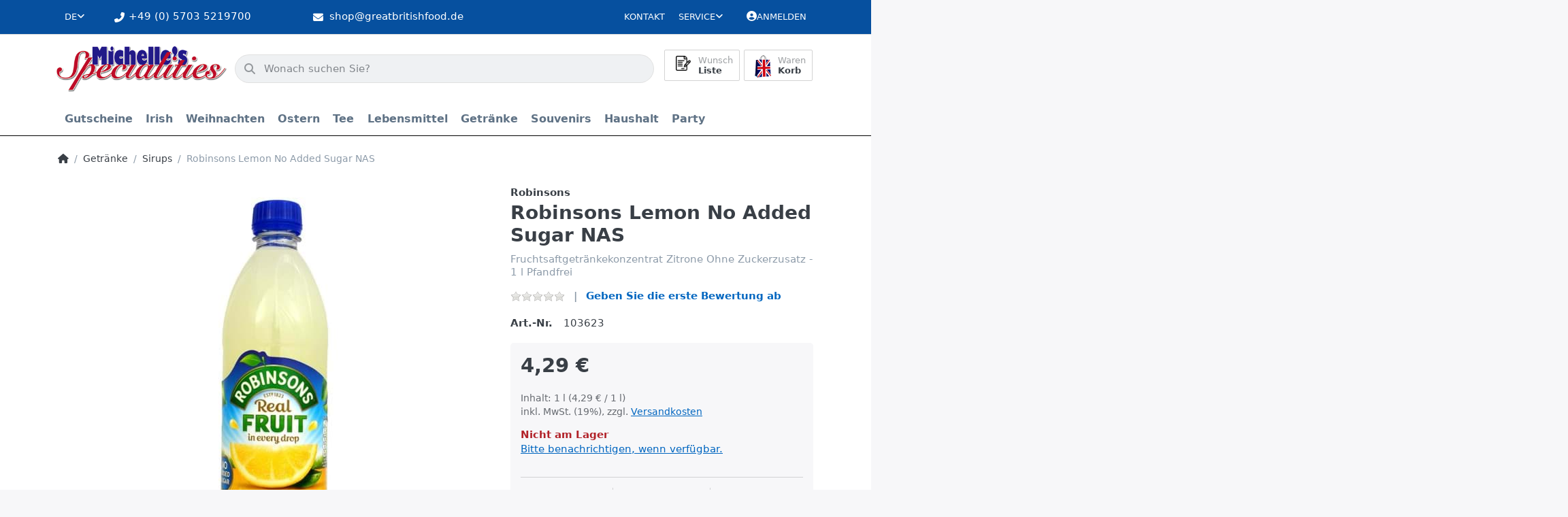

--- FILE ---
content_type: text/html; charset=utf-8
request_url: https://www.greatbritishfood.de/robinsons-lemon-no-added-sugar-nas/
body_size: 112673
content:
<!DOCTYPE html>
<html data-pnotify-firstpos1="0" lang="de" dir="ltr">
<head>
    <meta charset="utf-8" />
    <meta name="viewport" content="width=device-width, initial-scale=1.0, maximum-scale=1.0, minimum-scale=1.0, user-scalable=no, viewport-fit=cover, shrink-to-fit=no" />
    <meta name="HandheldFriendly" content="true" />
    <meta name="description" content="" />
    <meta name="keywords" content="" />
    <meta name="generator" content="Smartstore 6.1.0.0" />
    <meta property="sm:root" content="/" />
    <meta name='__rvt' content='CfDJ8Kl9v6TdHAlDtaeRrNRrtF_ynw257d3BpBCXSf9mtd5E2fUFHp-r1dazAecKhb16Ez71NOEMhnPY-igmflMULJJWBiPZl9-vtm2T9fzz-J7cgxoofwtvbRYj14S1YDWKuxyp9uWkgRO7tCYh_AHTmy4' />

    <meta name='accept-language' content='de-DE'/><title itemprop="name">Michelles Specialities. Robinsons Lemon No Added Sugar NAS</title>

    


    <script>
    try {
        if (typeof navigator === 'undefined') navigator = {};
        const html = document.documentElement;
        const classList = html.classList;
        if (/Edge\/\d+/.test(navigator.userAgent)) { classList.add('edge'); }
        else if ('mozMatchesSelector' in html) { classList.add('moz'); }
        else if (/iPad|iPhone|iPod/.test(navigator.userAgent) && !window.MSStream) { classList.add('ios'); }
        else if ('webkitMatchesSelector' in html) { classList.add('wkit'); }
        else if (/constructor/i.test(window.HTMLElement)) { classList.add('safari'); };
        classList.add((this.top === this.window ? 'not-' : '') + 'framed');
    } catch (e) { }
</script>
    

    
    
    <link as="font" rel="preload" href="/lib/fa6/webfonts/fa-solid-900.woff2" crossorigin />
    <link as="font" rel="preload" href="/lib/fa6/webfonts/fa-regular-400.woff2" crossorigin />
    
    
        <link rel="stylesheet" href="/lib/fa6/css/all.min.css" crossorigin />
    


    
        <link href="/bundle/css/site-common.css?v=r7oApy1-c6DpFjFNk27dk1bP0zg" rel="stylesheet" type="text/css" />
    
    <link href="/themes/flex%20gb/theme.css?v=qFhIjqYetIFKiqjT75TWLfiE5No" rel="stylesheet" type="text/css" />


    
        <script src="/bundle/js/jquery.js?v=8_RozPc1R2yH47SeJ06zdSqIRgc"></script>
    <script data-origin="client-res">
	window.Res = {
"Common.Notification": "Benachrichtigung","Common.Close": "Schließen","Common.On": "An","Common.OK": "OK","Common.Cancel": "Abbrechen","Common.Off": "Aus","Common.Exit": "Beenden","Common.CtrlKey": "Strg","Common.ShiftKey": "Umschalt","Common.AltKey": "Alt","Common.DelKey": "Entf","Common.Done": "Erledigt","Common.Failed": "Fehlgeschlagen","Common.EnterKey": "Eingabe","Common.EscKey": "Esc","Common.DontAskAgain": "Nicht mehr fragen","Common.DontShowAgain": "Nicht mehr anzeigen","Common.CopyToClipboard": "In die Zwischenablage kopieren","Common.CopyToClipboard.Failed": "Kopieren ist fehlgeschlagen.","Common.CopyToClipboard.Succeeded": "Kopiert!","Products.Longdesc.More": "Mehr anzeigen","Products.Longdesc.Less": "Weniger anzeigen","Jquery.Validate.Email": "Bitte geben Sie eine gültige E-Mail-Adresse ein.","Jquery.Validate.Required": "Diese Angabe ist erforderlich.","Jquery.Validate.Remote": "Bitte korrigieren Sie dieses Feld.","Jquery.Validate.Url": "Bitte geben Sie eine gültige URL ein.","Jquery.Validate.Date": "Bitte geben Sie ein gültiges Datum ein.","Jquery.Validate.DateISO": "Bitte geben Sie ein gültiges Datum (nach ISO) ein.","Jquery.Validate.Number": "Bitte geben Sie eine gültige Nummer ein.","Jquery.Validate.Digits": "Bitte geben Sie nur Ziffern ein.","Jquery.Validate.Creditcard": "Bitte geben Sie eine gültige Kreditkartennummer ein.","Jquery.Validate.Equalto": "Wiederholen Sie bitte die Eingabe.","Jquery.Validate.Maxlength": "Bitte geben Sie nicht mehr als {0} Zeichen ein.","Jquery.Validate.Minlength": "Bitte geben Sie mindestens {0} Zeichen ein.","Jquery.Validate.Rangelength": "Die Länge der Eingabe darf minimal {0} und maximal {1} Zeichen lang sein.","jquery.Validate.Range": "Bitte geben Sie einen Wert zwischen {0} und {1} ein.","Jquery.Validate.Max": "Bitte geben Sie einen Wert kleiner oder gleich {0} ein.","Jquery.Validate.Min": "Bitte geben Sie einen Wert größer oder gleich {0} ein.","Admin.Common.AreYouSure": "Sind Sie sicher?","Admin.Common.AskToProceed": "Möchten Sie fortfahren?","FileUploader.Dropzone.Message": "Zum Hochladen Dateien hier ablegen oder klicken","FileUploader.Dropzone.DictDefaultMessage": "Dateien zum Hochladen hier ablegen","FileUploader.Dropzone.DictFallbackMessage": "Ihr Browser unterstützt keine Datei-Uploads per Drag\'n\'Drop.","FileUploader.Dropzone.DictFallbackText": "Bitte benutzen Sie das untenstehende Formular, um Ihre Dateien wie in längst vergangenen Zeiten hochzuladen.","FileUploader.Dropzone.DictFileTooBig": "Die Datei ist zu groß ({{filesize}}MB). Maximale Dateigröße: {{maxFilesize}}MB.","FileUploader.Dropzone.DictInvalidFileType": "Dateien dieses Typs können nicht hochgeladen werden.","FileUploader.Dropzone.DictResponseError": "Der Server gab die Antwort {{statusCode}} zurück.","FileUploader.Dropzone.DictCancelUpload": "Upload abbrechen","FileUploader.Dropzone.DictUploadCanceled": "Upload abgebrochen.","FileUploader.Dropzone.DictCancelUploadConfirmation": "Sind Sie sicher, dass Sie den Upload abbrechen wollen?","FileUploader.Dropzone.DictRemoveFile": "Datei entfernen","FileUploader.Dropzone.DictMaxFilesExceeded": "Sie können keine weiteren Dateien hochladen.","FileUploader.StatusWindow.Uploading.File": "Datei wird hochgeladen","FileUploader.StatusWindow.Uploading.Files": "Dateien werden hochgeladen","FileUploader.StatusWindow.Complete.File": "Upload abgeschlossen","FileUploader.StatusWindow.Complete.Files": "Uploads abgeschlossen","FileUploader.StatusWindow.Canceled.File": "Upload abgebrochen","FileUploader.StatusWindow.Canceled.Files": "Uploads abgebrochen",    };

    window.ClientId = "41f73312-fe58-4df0-aa46-f9365c2af230";
</script>

    
    <link as="image" rel="preload" href="//www.greatbritishfood.de/media/15072/content/Logo-Michelles_Specialities.webp" />
    


				<!-- Google Tag Manager -->
				<script>(function(w,d,s,l,i){w[l]=w[l]||[];w[l].push({'gtm.start':
				new Date().getTime(),event:'gtm.js'});var f=d.getElementsByTagName(s)[0],
				j=d.createElement(s),dl=l!='dataLayer'?'&l='+l:'';j.async=true;j.src=
				'https://www.googletagmanager.com/gtm.js?id='+i+dl;f.parentNode.insertBefore(j,f);
				})(window,document,'script','dataLayer','GTM-KZRF7W8');</script>
				<!-- End Google Tag Manager -->
			<!-- Google tag (gtag.js) -->
<script async src="https://www.googletagmanager.com/gtag/js?id=G-ZVR28W6FN7"></script>
<script>
  window.dataLayer = window.dataLayer || [];
  function gtag(){dataLayer.push(arguments);}
  gtag('js', new Date());

  gtag('config', 'G-ZVR28W6FN7');
</script><script src="/Modules/Smartstore.Google.Analytics/js/google-analytics.utils.js"></script>
<script async src="https://www.googletagmanager.com/gtag/js?id=G-YXP89DR0W1"></script><script>var gaProperty='G-YXP89DR0W1';var disableStr='ga-disable-'+gaProperty;if(document.cookie.indexOf(disableStr+'=true')>-1){window[disableStr]=true;}
function gaOptout(){document.cookie=disableStr+'=true; expires=Thu, 31 Dec 2099 23:59:59 UTC; path=/';window[disableStr]=true;alert("Das Tracking ist jetzt deaktiviert");}
window.dataLayer=window.dataLayer||[];function gtag(){window.dataLayer.push(arguments);}
gtag('js',new Date());gtag('consent','default',{'ad_storage':'granted','analytics_storage':'granted','ad_user_data':'granted','ad_personalization':'granted',});gtag('config','G-YXP89DR0W1',{'anonymize_ip':true});</script><script data-origin='globalization'>document.addEventListener('DOMContentLoaded', function () { if (Smartstore.globalization) { Smartstore.globalization.culture = {"name":"de-DE","englishName":"German (Germany)","nativeName":"Deutsch (Deutschland)","isRTL":false,"language":"de","numberFormat":{",":".",".":",","pattern":[1],"decimals":2,"groupSizes":[3],"+":"+","-":"-","NaN":"NaN","negativeInfinity":"-∞","positiveInfinity":"∞","percent":{",":".",".":",","pattern":[0,0],"decimals":2,"groupSizes":[3],"symbol":"%"},"currency":{",":".",".":",","pattern":[8,3],"decimals":2,"groupSizes":[3],"symbol":"€"}},"dateTimeFormat":{"calendarName":"Gregorianischer Kalender","/":".",":":":","firstDay":1,"twoDigitYearMax":2049,"AM":null,"PM":null,"days":{"names":["Sonntag","Montag","Dienstag","Mittwoch","Donnerstag","Freitag","Samstag"],"namesAbbr":["So","Mo","Di","Mi","Do","Fr","Sa"],"namesShort":["S","M","D","M","D","F","S"]},"months":{"names":["Januar","Februar","März","April","Mai","Juni","Juli","August","September","Oktober","November","Dezember",""],"namesAbbr":["Jan.","Feb.","März","Apr.","Mai","Juni","Juli","Aug.","Sept.","Okt.","Nov.","Dez.",""]},"patterns":{"d":"dd.MM.yyyy","D":"dddd, d. MMMM yyyy","t":"HH:mm","T":"HH:mm:ss","g":"dd.MM.yyyy HH:mm","G":"dd.MM.yyyy HH:mm:ss","f":"dddd, d. MMMM yyyy HH:mm:ss","F":"dddd, d. MMMM yyyy HH:mm:ss","M":"d. MMMM","Y":"MMMM yyyy","u":"yyyy'-'MM'-'dd HH':'mm':'ss'Z'"}}}; }; });</script><meta property='sm:pagedata' content='{"type":"category","id":"379","menuItemId":1,"entityId":379,"parentId":375}' />
    <meta property='og:site_name' content='Michelle&#x27;s Specialities' />
    <meta property='og:site' content='https://www.greatbritishfood.de/' />
    <meta property='og:url' content='https://www.greatbritishfood.de/robinsons-lemon-no-added-sugar-nas/' />
    <meta property='og:type' content='product' />
    <meta property='og:title' content='Robinsons Lemon No Added Sugar NAS' />
    <meta property='twitter:card' content='summary' />
    <meta property='twitter:title' content='Robinsons Lemon No Added Sugar NAS' />

        <meta property='og:description' content='Fruchtsaftgetränkekonzentrat Zitrone &amp;#xD;&amp;#xA;Ohne Zuckerzusatz - 1 l  Pfandfrei' />
        <meta property='twitter:description' content='Fruchtsaftgetränkekonzentrat Zitrone &amp;#xD;&amp;#xA;Ohne Zuckerzusatz - 1 l  Pfandfrei' />

        <meta property='og:image' content='https://www.greatbritishfood.de/media/20419/catalog/products/103623_01d2fe9163de934aaa9b1ce8589fa68110.jpg' />
        <meta property='og:image:type' content='image/jpeg' />
        <meta property='twitter:image' content='https://www.greatbritishfood.de/media/20419/catalog/products/103623_01d2fe9163de934aaa9b1ce8589fa68110.jpg' />
            <meta property='og:image:alt' content='Bild von Robinsons Lemon No Added Sugar NAS' />
            <meta property='twitter:image:alt' content='Bild von Robinsons Lemon No Added Sugar NAS' />
            <meta property='og:image:width' content='490' />
            <meta property='og:image:height' content='1500' />

    


    
    
    


    <script src="/js/smartstore.globalization.adapter.js"></script>

    

    <link rel="shortcut icon" href='//www.greatbritishfood.de/media/9551/content/favicon.ico?v=6.1' />



    <!-- Apple touch icons -->
        <link rel="icon" type="image/png" sizes="57x57" href="//www.greatbritishfood.de/media/9550/content/Logo-Michelles_Specialities_x180.png?size=57" />
        <link rel="icon" type="image/png" sizes="60x60" href="//www.greatbritishfood.de/media/9550/content/Logo-Michelles_Specialities_x180.png?size=60" />
        <link rel="icon" type="image/png" sizes="72x72" href="//www.greatbritishfood.de/media/9550/content/Logo-Michelles_Specialities_x180.png?size=72" />
        <link rel="icon" type="image/png" sizes="76x76" href="//www.greatbritishfood.de/media/9550/content/Logo-Michelles_Specialities_x180.png?size=76" />
        <link rel="icon" type="image/png" sizes="114x114" href="//www.greatbritishfood.de/media/9550/content/Logo-Michelles_Specialities_x180.png?size=114" />
        <link rel="icon" type="image/png" sizes="120x120" href="//www.greatbritishfood.de/media/9550/content/Logo-Michelles_Specialities_x180.png?size=120" />
        <link rel="icon" type="image/png" sizes="144x144" href="//www.greatbritishfood.de/media/9550/content/Logo-Michelles_Specialities_x180.png?size=144" />
        <link rel="icon" type="image/png" sizes="152x152" href="//www.greatbritishfood.de/media/9550/content/Logo-Michelles_Specialities_x180.png?size=152" />
        <link rel="icon" type="image/png" sizes="180x180" href="//www.greatbritishfood.de/media/9550/content/Logo-Michelles_Specialities_x180.png?size=180" />

    <!-- Microsoft tiles -->
    <meta name="msapplication-TileImage" content="//www.greatbritishfood.de/media/9552/content/Logo-Michelles_Specialities_x150.png?size=144">
    <meta name="msapplication-config" content="/browserconfig.xml" />

</head>

<body class="lyt-cols-1">
    
    

<div id="page">
    <div class="canvas-blocker canvas-slidable"></div>

    <div class="page-main canvas-slidable">

        <header id="header">
            <div class="menubar-section d-none d-lg-block menubar-light">
                <div class="container menubar-container">
                    



<nav class="menubar navbar navbar-slide">
    <nav class="menubar-group ml-0">


<div class="dropdown language-selector">
    <a class="menubar-link" data-toggle="dropdown" aria-haspopup="true" aria-expanded="false" href="#">
        <span>DE</span>
        <i class="fa fa-angle-down"></i>
    </a>
    <div class="dropdown-menu" aria-labelledby="dLabel">
            <a href="/set-language/1/?returnUrl=robinsons-lemon-no-added-sugar-nas%2F" title="Deutsch (DE)" rel="nofollow" class="dropdown-item disabled" data-selected="true" data-abbreviation="Deutsch">
                    <img src="/images/flags/de.png" alt="de.png" />
                <span>Deutsch</span>
            </a>
            <a href="/set-language/2/?returnUrl=robinsons-lemon-no-added-sugar-nas" title="Englisch (EN)" rel="nofollow" class="dropdown-item" data-selected="false" data-abbreviation="Englisch">
                    <img src="/images/flags/gb.png" alt="gb.png" />
                <span>Englisch</span>
            </a>
    </div>
</div>

    </nav>

    <i class="fas fa-phone-alt"></i>
    <nav class="menubar-group custom-topbar">
        <div class="custom-text">
            <p>&#x2B;49 (0) 5703 5219700</p>
        </div>
    </nav>

    <i class="fas fa-envelope"></i>
    <nav class="menubar-group custom-topbar">
        <div class="custom-text2">
            <p>shop@greatbritishfood.de</p>
        </div>
    </nav>

    <i class="far fa-shipping-fast"></i>
    <nav class="menubar-group custom-topbar">
        <div class="custom-text3">
            <p>Versandkostenfrei ab 150€ in DE</p>
        </div>
    </nav>

    <nav class="menubar-group ml-auto">
        

            <a class="menubar-link" href="/contactus/">Kontakt</a>

        


<div class="cms-menu cms-menu-dropdown" data-menu-name="helpandservice">
    <div class="dropdown">
        <a data-toggle="dropdown" aria-haspopup="true" aria-expanded="false" href="#" rel="nofollow" class="menubar-link">
            <span>Service</span>
            <i class="fal fa-angle-down menubar-caret"></i>
        </a>
        <div class="dropdown-menu">
                <a href="/newproducts/" class="dropdown-item menu-link">
                    <span>Neu eingetroffen</span>
                </a>
                <a href="/recentlyviewedproducts/" class="dropdown-item menu-link">
                    <span>Zuletzt angesehen</span>
                </a>
                <a href="/widerrufsrecht/" class="dropdown-item menu-link">
                    <span>Widerrufsrecht</span>
                </a>
                <a href="/versandkosten-und-zahlungsbedingungen/" class="dropdown-item menu-link">
                    <span>Versandkosten und Zahlungsbedingungen</span>
                </a>
                <a href="/agb/" class="dropdown-item menu-link">
                    <span>AGB</span>
                </a>
        </div>
    </div>
</div>

</menu>

    </nav>

    

    <nav id="menubar-my-account" class="menubar-group">
        <div class="dropdown">
            <a class="menubar-link" aria-haspopup="true" aria-expanded="false" href="/login/" rel="nofollow">
                <i class="fal fa-user-circle menubar-icon"></i>

                    <span>Anmelden</span>
            </a>

        </div>
        
    </nav>

    
</nav>


                </div>
            </div>
            <div class="shopbar-section shopbar-light">
                <div class="container shopbar-container">
                    
<div class="shopbar">
    <div class="shopbar-col-group shopbar-col-group-brand">
        <div class="shopbar-col shop-logo">
            
<a class="brand" href="/">
        
        <img src='//www.greatbritishfood.de/media/15072/content/Logo-Michelles_Specialities.webp' alt="Michelle&#x27;s Specialities" title="Michelle&#x27;s Specialities" class="img-fluid" width="400" height="108" />
</a>

        </div>
        <div class="shopbar-col shopbar-search">
            
                

<form action="/search/" class="instasearch-form has-icon" method="get">
    <input type="text" class="instasearch-term form-control text-truncate" name="q" placeholder="Wonach suchen Sie?" data-instasearch="true" data-minlength="2" data-showthumbs="true" data-url="/instantsearch/" data-origin="Search/Search" autocomplete="off" />
    
    <div class="instasearch-addon d-flex align-items-center justify-content-center">
        <button type="button" class="instasearch-clear input-clear">
            <i class="fa fa-xmark"></i>
        </button>
    </div>

    <span class="input-group-icon instasearch-icon">
        <i class="fa fa-magnifying-glass"></i>
    </span>

    <div class="instasearch-drop">
        <div class="instasearch-drop-body clearfix"></div>
    </div>

    
</form>
            
        </div>
    </div>

    <div class="shopbar-col-group shopbar-col-group-tools">
        

<div class="shopbar-col shopbar-tools" data-summary-href="/shoppingcart/cartsummary/?cart=True&amp;wishlist=True&amp;compare=False">

    <div class="shopbar-tool d-lg-none" id="shopbar-menu">
        <a class="shopbar-button" href="#" data-toggle="offcanvas" data-autohide="true" data-placement="start" data-fullscreen="false" data-disablescrolling="true" data-target="#offcanvas-menu">
            <span class="shopbar-button-icon">
                <i class="icm icm-menu"></i>
            </span>
            <span class="shopbar-button-label-sm">
                Menü
            </span>
        </a>
    </div>

    

    <div class="shopbar-tool d-lg-none" id="shopbar-user">
        <a class="shopbar-button" href="/login/">
            <span class="shopbar-button-icon">
                <i class="icm icm-user"></i>
            </span>
            <span class="shopbar-button-label-sm">
                Anmelden
            </span>
        </a>
    </div>

    

    <div class="shopbar-tool" id="shopbar-wishlist" data-target="#wishlist-tab">
        <a class="shopbar-button navbar-toggler" data-toggle="offcanvas" data-summary-href="/shoppingcart/cartsummary/?wishlist=True" data-autohide="true" data-placement="end" data-fullscreen="false" data-disablescrolling="true" data-target="#offcanvas-cart" href="/wishlist/">
            <span class="shopbar-button-icon">
                <i class="icm icm-heart"></i>
                <span class='badge badge-pill badge-counter badge-counter-ring label-cart-amount badge-warning' data-bind-to="WishlistItemsCount" style="display: none">
                    0
                </span>
            </span>
            <span class="shopbar-button-label">
                <span>Wunsch</span><br />
                <strong>Liste</strong>
            </span>
            <span class="shopbar-button-label-sm">
                Wunschliste
            </span>
        </a>
    </div>

    <div class="shopbar-tool" id="shopbar-cart" data-target="#cart-tab">
        <a class="shopbar-button navbar-toggler" data-toggle="offcanvas" data-summary-href="/shoppingcart/cartsummary/?cart=True" data-autohide="true" data-placement="end" data-fullscreen="false" data-disablescrolling="true" data-target="#offcanvas-cart" href="/cart/">
            <span class="shopbar-button-icon">
                <i class="icm icm-bag"></i>
                <span class='badge badge-pill badge-counter badge-counter-ring label-cart-amount badge-warning' data-bind-to="CartItemsCount" style="display: none">
                    0
                </span>
            </span>
            <span class="shopbar-button-label">
                <span>Waren</span><br />
                <strong>Korb</strong>
            </span>
            <span class="shopbar-button-label-sm">
                Warenkorb
            </span>
        </a>
    </div>

    
</div>




    </div>
</div>
                </div>
            </div>
            <div class="megamenu-section d-none d-lg-block">
                <nav class="navbar navbar-light">
                    <div class="container megamenu-container">
                        




<style type="text/css">
    .mega-menu-dropdown { min-height: 370px; }
</style>

<div class="mainmenu megamenu megamenu-blend--next">
    



<div class="cms-menu cms-menu-navbar" data-menu-name="main">
    <div class="megamenu-nav megamenu-nav--prev alpha">
        <a href="#" class="megamenu-nav-btn btn btn-icon"><i class="far fa-chevron-left"></i></a>
    </div>

    <ul class="navbar-nav nav flex-row flex-nowrap" id="menu-main">

            <li id="main-nav-item-232662" data-id="232662" class="nav-item">
                <a href="/gutscheine/" class="nav-link menu-link">
                    <span>Gutscheine</span>
                </a>
            </li>
            <li id="main-nav-item-232663" data-id="232663" class="nav-item dropdown-submenu">
                <a href="/irish/" aria-expanded="false" class="nav-link menu-link dropdown-toggle" data-target="#dropdown-menu-232663">
                    <span>Irish</span>
                </a>
            </li>
            <li id="main-nav-item-232671" data-id="232671" class="nav-item dropdown-submenu">
                <a href="/weihnachten/" aria-expanded="false" class="nav-link menu-link dropdown-toggle" data-target="#dropdown-menu-232671">
                    <span>Weihnachten</span>
                </a>
            </li>
            <li id="main-nav-item-232682" data-id="232682" class="nav-item dropdown-submenu">
                <a href="/ostern/" aria-expanded="false" class="nav-link menu-link dropdown-toggle" data-target="#dropdown-menu-232682">
                    <span>Ostern</span>
                </a>
            </li>
            <li id="main-nav-item-232688" data-id="232688" class="nav-item dropdown-submenu">
                <a href="/tee/" aria-expanded="false" class="nav-link menu-link dropdown-toggle" data-target="#dropdown-menu-232688">
                    <span>Tee</span>
                </a>
            </li>
            <li id="main-nav-item-232701" data-id="232701" class="nav-item dropdown-submenu">
                <a href="/lebensmittel/" aria-expanded="false" class="nav-link menu-link dropdown-toggle" data-target="#dropdown-menu-232701">
                    <span>Lebensmittel</span>
                </a>
            </li>
            <li id="main-nav-item-232800" data-id="232800" class="nav-item dropdown-submenu expanded">
                <a href="/getraenke/" aria-expanded="false" class="nav-link menu-link dropdown-toggle" data-target="#dropdown-menu-232800">
                    <span>Getränke</span>
                </a>
            </li>
            <li id="main-nav-item-232805" data-id="232805" class="nav-item dropdown-submenu">
                <a href="/souvenirs/" aria-expanded="false" class="nav-link menu-link dropdown-toggle" data-target="#dropdown-menu-232805">
                    <span>Souvenirs</span>
                </a>
            </li>
            <li id="main-nav-item-232839" data-id="232839" class="nav-item dropdown-submenu">
                <a href="/haushalt/" aria-expanded="false" class="nav-link menu-link dropdown-toggle" data-target="#dropdown-menu-232839">
                    <span>Haushalt</span>
                </a>
            </li>
            <li id="main-nav-item-232843" data-id="232843" class="nav-item dropdown-submenu">
                <a href="/party/" aria-expanded="false" class="nav-link menu-link dropdown-toggle" data-target="#dropdown-menu-232843">
                    <span>Party</span>
                </a>
            </li>

    </ul>

    <div class="megamenu-nav megamenu-nav--next omega">
        <a href="#" class="megamenu-nav-btn btn btn-icon"><i class="far fa-chevron-right"></i></a>
    </div>
</div>
</div>

<div class="megamenu-dropdown-container container" style="--y: 16px">
        <div id="dropdown-menu-232662" data-id="232662"
             data-entity-id="225"
             data-entity-name="Category"
             data-display-rotator="false">
            <div class="dropdown-menu mega-menu-dropdown">
                

                

                <div class="row mega-menu-dropdown-row">
                    

                    <div class="col-md-3 col-sm-6">
                    </div>

                </div>

                    
            </div>
        </div>
        <div id="dropdown-menu-232663" data-id="232663"
             data-entity-id="226"
             data-entity-name="Category"
             data-display-rotator="false">
            <div class="dropdown-menu mega-menu-dropdown">
                

                

                <div class="row mega-menu-dropdown-row">
                    

                    <div class="col-md-3 col-sm-6">
                            <a href="/tea/" id="dropdown-heading-232664" data-id="232664" class="mega-menu-dropdown-heading">
                                <span>Tea</span>

                            </a>
                            <a href="/irish/drinks/" id="dropdown-heading-232665" data-id="232665" class="mega-menu-dropdown-heading">
                                <span>Drinks</span>

                            </a>
                            <a href="/kekse/" id="dropdown-heading-232666" data-id="232666" class="mega-menu-dropdown-heading">
                                <span>Kekse</span>

                            </a>
                            <a href="/snacks/" id="dropdown-heading-232667" data-id="232667" class="mega-menu-dropdown-heading">
                                <span>Snacks</span>

                            </a>
                            <a href="/suesswaren/" id="dropdown-heading-232668" data-id="232668" class="mega-menu-dropdown-heading">
                                <span>Süsswaren</span>

                            </a>
                            <a href="/konfitueren/" id="dropdown-heading-232669" data-id="232669" class="mega-menu-dropdown-heading">
                                <span>Konfitüren</span>

                            </a>
                            <a href="/condiments/" id="dropdown-heading-232670" data-id="232670" class="mega-menu-dropdown-heading">
                                <span>Condiments</span>

                            </a>
                    </div>

                </div>

                    
            </div>
        </div>
        <div id="dropdown-menu-232671" data-id="232671"
             data-entity-id="234"
             data-entity-name="Category"
             data-display-rotator="false">
            <div class="dropdown-menu mega-menu-dropdown">
                

                

                <div class="row mega-menu-dropdown-row">
                    

                    <div class="col-md-3 col-sm-6">
                            <a href="/christmas-cracker/" id="dropdown-heading-232672" data-id="232672" class="mega-menu-dropdown-heading">
                                <span>Christmas Cracker</span>

                            </a>
                            <a href="/angebote/" id="dropdown-heading-232673" data-id="232673" class="mega-menu-dropdown-heading">
                                <span>Angebote</span>

                            </a>
                            <a href="/adventskalender/" id="dropdown-heading-232674" data-id="232674" class="mega-menu-dropdown-heading">
                                <span>Adventskalender</span>

                            </a>
                            <a href="/selection-packs/" id="dropdown-heading-232675" data-id="232675" class="mega-menu-dropdown-heading">
                                <span>Selection Packs</span>

                            </a>
                            <a href="/geschenkpackungen/" id="dropdown-heading-232676" data-id="232676" class="mega-menu-dropdown-heading">
                                <span>Geschenkpackungen</span>

                            </a>
                            <a href="/christmas-pudding-christmas-cake/" id="dropdown-heading-232677" data-id="232677" class="mega-menu-dropdown-heading">
                                <span>Christmas Pudding, Christmas Cake</span>

                            </a>
                            <a href="/mince-pies/" id="dropdown-heading-232678" data-id="232678" class="mega-menu-dropdown-heading">
                                <span>Mince Pies</span>

                            </a>
                            <a href="/fuellung-fuer-die-pute/" id="dropdown-heading-232679" data-id="232679" class="mega-menu-dropdown-heading">
                                <span>Füllung für die Pute</span>

                            </a>
                            <a href="/weihnachts-backzutaten/" id="dropdown-heading-232680" data-id="232680" class="mega-menu-dropdown-heading">
                                <span>Weihnachts-Backzutaten</span>

                            </a>
                            <a href="/papierwaren/" id="dropdown-heading-232681" data-id="232681" class="mega-menu-dropdown-heading">
                                <span>Papierwaren</span>

                            </a>
                    </div>

                </div>

                    
            </div>
        </div>
        <div id="dropdown-menu-232682" data-id="232682"
             data-entity-id="245"
             data-entity-name="Category"
             data-display-rotator="false">
            <div class="dropdown-menu mega-menu-dropdown">
                

                

                <div class="row mega-menu-dropdown-row">
                    

                    <div class="col-md-3 col-sm-6">
                            <a href="/schoko-eier-und-figuren/" id="dropdown-heading-232683" data-id="232683" class="mega-menu-dropdown-heading">
                                <span>Schoko-Eier und Figuren</span>

                            </a>
                            <a href="/kleine-ostereier/" id="dropdown-heading-232684" data-id="232684" class="mega-menu-dropdown-heading">
                                <span>Kleine Ostereier</span>

                            </a>
                            <a href="/mittlere-ostereier/" id="dropdown-heading-232685" data-id="232685" class="mega-menu-dropdown-heading">
                                <span>Mittlere Ostereier</span>

                            </a>
                            <a href="/grosse-ostereier/" id="dropdown-heading-232686" data-id="232686" class="mega-menu-dropdown-heading">
                                <span>Große Ostereier</span>

                            </a>
                            <a href="/riesige-ostereier/" id="dropdown-heading-232687" data-id="232687" class="mega-menu-dropdown-heading">
                                <span>Riesige Ostereier</span>

                            </a>
                    </div>

                </div>

                    
            </div>
        </div>
        <div id="dropdown-menu-232688" data-id="232688"
             data-entity-id="251"
             data-entity-name="Category"
             data-display-rotator="false">
            <div class="dropdown-menu mega-menu-dropdown">
                

                

                <div class="row mega-menu-dropdown-row">
                    

                    <div class="col-md-3 col-sm-6">
                            <a href="/tees/" id="dropdown-heading-232689" data-id="232689" class="mega-menu-dropdown-heading">
                                <span>Tees</span>

                            </a>
                            <a href="/pg-tips/" id="dropdown-heading-232690" data-id="232690" class="mega-menu-dropdown-heading">
                                <span>PG Tips</span>

                            </a>
                            <a href="/tetley/" id="dropdown-heading-232691" data-id="232691" class="mega-menu-dropdown-heading">
                                <span>Tetley</span>

                            </a>
                            <a href="/twinings/" id="dropdown-heading-232692" data-id="232692" class="mega-menu-dropdown-heading">
                                <span>Twinings</span>

                            </a>
            <span class="mega-menu-subitem-wrap">
                <a href="/twinings-tee/" id="megamenu-subitem-232693" data-id="232693" class="mega-menu-subitem">
                    <span>Twinings Tee</span>
                </a>
            </span>
            <span class="mega-menu-subitem-wrap">
                <a href="/twinings-schwarzer-tee-in-teebeuteln/" id="megamenu-subitem-232694" data-id="232694" class="mega-menu-subitem">
                    <span>Twinings Schwarzer Tee in Teebeuteln</span>
                </a>
            </span>
            <span class="mega-menu-subitem-wrap">
                <a href="/twinings-gruener-tee/" id="megamenu-subitem-232695" data-id="232695" class="mega-menu-subitem">
                    <span>Twinings Grüner Tee</span>
                </a>
            </span>
            <span class="mega-menu-subitem-wrap">
                <a href="/twinings-loser-tee/" id="megamenu-subitem-232696" data-id="232696" class="mega-menu-subitem">
                    <span>Twinings loser Tee</span>
                </a>
            </span>
            <span class="mega-menu-subitem-wrap">
                <a href="/alle-kraeuter-/fruechtetees/" id="megamenu-subitem-232697" data-id="232697" class="mega-menu-subitem">
                    <span>alle Kräuter-/Früchtetees</span>
                </a>
            </span>
                            <a href="/typhoo/" id="dropdown-heading-232698" data-id="232698" class="mega-menu-dropdown-heading">
                                <span>Typhoo</span>

                            </a>
                            <a href="/yorkshire-tea/" id="dropdown-heading-232699" data-id="232699" class="mega-menu-dropdown-heading">
                                <span>Yorkshire Tea</span>

                            </a>
                            <a href="/heissgetraenke/" id="dropdown-heading-232700" data-id="232700" class="mega-menu-dropdown-heading">
                                <span>Heißgetränke</span>

                            </a>
                    </div>

                </div>

                    
            </div>
        </div>
        <div id="dropdown-menu-232701" data-id="232701"
             data-entity-id="266"
             data-entity-name="Category"
             data-display-rotator="false">
            <div class="dropdown-menu mega-menu-dropdown">
                

                

                <div class="row mega-menu-dropdown-row">
                    

                    <div class="col-md-3 col-sm-6">
                            <a href="/backzutaten/" id="dropdown-heading-232702" data-id="232702" class="mega-menu-dropdown-heading">
                                <span>Backzutaten</span>

                            </a>
            <span class="mega-menu-subitem-wrap">
                <a href="/backmischungen/" id="megamenu-subitem-232703" data-id="232703" class="mega-menu-subitem">
                    <span>Backmischungen</span>
                </a>
            </span>
            <span class="mega-menu-subitem-wrap">
                <a href="/dr-oetker/" id="megamenu-subitem-232704" data-id="232704" class="mega-menu-subitem">
                    <span>Dr. Oetker</span>
                </a>
            </span>
            <span class="mega-menu-subitem-wrap">
                <a href="/kuchenfuellungen/" id="megamenu-subitem-232705" data-id="232705" class="mega-menu-subitem">
                    <span>Kuchenfüllungen</span>
                </a>
            </span>
            <span class="mega-menu-subitem-wrap">
                <a href="/zucker/" id="megamenu-subitem-232706" data-id="232706" class="mega-menu-subitem">
                    <span>Zucker</span>
                </a>
            </span>
            <span class="mega-menu-subitem-wrap">
                <a href="/sonstige/" id="megamenu-subitem-232707" data-id="232707" class="mega-menu-subitem">
                    <span>Sonstige</span>
                </a>
            </span>
                            <a href="/brot-und-kuchen/" id="dropdown-heading-232708" data-id="232708" class="mega-menu-dropdown-heading">
                                <span>Brot und Kuchen</span>

                            </a>
            <span class="mega-menu-subitem-wrap">
                <a href="/kuchen/" id="megamenu-subitem-232709" data-id="232709" class="mega-menu-subitem">
                    <span>Kuchen</span>
                </a>
            </span>
            <span class="mega-menu-subitem-wrap">
                <a href="/flapjacks/" id="megamenu-subitem-232710" data-id="232710" class="mega-menu-subitem">
                    <span>Flapjacks</span>
                </a>
            </span>
            <span class="mega-menu-subitem-wrap">
                <a href="/brot/" id="megamenu-subitem-232711" data-id="232711" class="mega-menu-subitem">
                    <span>Brot</span>
                </a>
            </span>
                            <a href="/desserts/" id="dropdown-heading-232712" data-id="232712" class="mega-menu-dropdown-heading">
                                <span>Desserts</span>

                            </a>
            <span class="mega-menu-subitem-wrap">
                <a href="/plumpudding/" id="megamenu-subitem-232713" data-id="232713" class="mega-menu-subitem">
                    <span>Plumpudding</span>
                </a>
            </span>
            <span class="mega-menu-subitem-wrap">
                <a href="/sonstige-2/" id="megamenu-subitem-232714" data-id="232714" class="mega-menu-subitem">
                    <span>Sonstige</span>
                </a>
            </span>
            <span class="mega-menu-subitem-wrap">
                <a href="/ambrosia/" id="megamenu-subitem-232715" data-id="232715" class="mega-menu-subitem">
                    <span>Ambrosia</span>
                </a>
            </span>
            <span class="mega-menu-subitem-wrap">
                <a href="/angel-delight/" id="megamenu-subitem-232716" data-id="232716" class="mega-menu-subitem">
                    <span>Angel Delight</span>
                </a>
            </span>
            <span class="mega-menu-subitem-wrap">
                <a href="/birds/" id="megamenu-subitem-232717" data-id="232717" class="mega-menu-subitem">
                    <span>Birds</span>
                </a>
            </span>
            <span class="mega-menu-subitem-wrap">
                <a href="/dessertsossen/" id="megamenu-subitem-232718" data-id="232718" class="mega-menu-subitem">
                    <span>Dessertsoßen</span>
                </a>
            </span>
            <span class="mega-menu-subitem-wrap">
                <a href="/sponge-pudding/" id="megamenu-subitem-232719" data-id="232719" class="mega-menu-subitem">
                    <span>Sponge Pudding</span>
                </a>
            </span>
            <span class="mega-menu-subitem-wrap">
                <a href="/wackelpudding/" id="megamenu-subitem-232720" data-id="232720" class="mega-menu-subitem">
                    <span>Wackelpudding</span>
                </a>
            </span>
                    </div><div class="col-md-3 col-sm-6">
                            <a href="/zum-fruehstueck/" id="dropdown-heading-232721" data-id="232721" class="mega-menu-dropdown-heading">
                                <span>Zum Frühstück</span>

                            </a>
            <span class="mega-menu-subitem-wrap">
                <a href="/cerealien-heiss/" id="megamenu-subitem-232722" data-id="232722" class="mega-menu-subitem">
                    <span>Cerealien warm</span>
                </a>
            </span>
            <span class="mega-menu-subitem-wrap">
                <a href="/cerealien-kalt/" id="megamenu-subitem-232723" data-id="232723" class="mega-menu-subitem">
                    <span>Cerealien kalt</span>
                </a>
            </span>
            <span class="mega-menu-subitem-wrap">
                <a href="/herzhafte-aufstriche/" id="megamenu-subitem-232724" data-id="232724" class="mega-menu-subitem">
                    <span>Herzhafte Aufstriche</span>
                </a>
            </span>
            <span class="mega-menu-subitem-wrap">
                <a href="/suesse-aufstriche/" id="megamenu-subitem-232725" data-id="232725" class="mega-menu-subitem">
                    <span>Süße Aufstriche</span>
                </a>
            </span>
                            <a href="/fleischwaren/" id="dropdown-heading-232734" data-id="232734" class="mega-menu-dropdown-heading">
                                <span>Fleischwaren</span>

                            </a>
                            <a href="/kekse-2/" id="dropdown-heading-232735" data-id="232735" class="mega-menu-dropdown-heading">
                                <span>Kekse</span>

                            </a>
            <span class="mega-menu-subitem-wrap">
                <a href="/sonstige-4/" id="megamenu-subitem-232736" data-id="232736" class="mega-menu-subitem">
                    <span>Sonstige</span>
                </a>
            </span>
            <span class="mega-menu-subitem-wrap">
                <a href="/burtons/" id="megamenu-subitem-232737" data-id="232737" class="mega-menu-subitem">
                    <span>Burtons</span>
                </a>
            </span>
            <span class="mega-menu-subitem-wrap">
                <a href="/crawfords/" id="megamenu-subitem-232738" data-id="232738" class="mega-menu-subitem">
                    <span>Crawfords</span>
                </a>
            </span>
            <span class="mega-menu-subitem-wrap">
                <a href="/cadbury-kekse/" id="megamenu-subitem-232739" data-id="232739" class="mega-menu-subitem">
                    <span>Cadbury Kekse</span>
                </a>
            </span>
            <span class="mega-menu-subitem-wrap">
                <a href="/mcvities/" id="megamenu-subitem-232740" data-id="232740" class="mega-menu-subitem">
                    <span>McVities</span>
                </a>
            </span>
            <span class="mega-menu-subitem-wrap">
                <a href="/herzhafte-kekse/" id="megamenu-subitem-232741" data-id="232741" class="mega-menu-subitem">
                    <span>Herzhafte Kekse</span>
                </a>
            </span>
            <span class="mega-menu-subitem-wrap">
                <a href="/nairns-haferkekse/" id="megamenu-subitem-232742" data-id="232742" class="mega-menu-subitem">
                    <span>Nairns Haferkekse</span>
                </a>
            </span>
            <span class="mega-menu-subitem-wrap">
                <a href="/shortbread/" id="megamenu-subitem-232743" data-id="232743" class="mega-menu-subitem">
                    <span>Shortbread</span>
                </a>
            </span>
                            <a href="/kochzutaten/" id="dropdown-heading-232744" data-id="232744" class="mega-menu-dropdown-heading">
                                <span>Kochzutaten</span>

                            </a>
            <span class="mega-menu-subitem-wrap">
                <a href="/sonstige-5/" id="megamenu-subitem-232745" data-id="232745" class="mega-menu-subitem">
                    <span>Sonstige</span>
                </a>
            </span>
            <span class="mega-menu-subitem-wrap">
                <a href="/bisto-und-oxo/" id="megamenu-subitem-232746" data-id="232746" class="mega-menu-subitem">
                    <span>Bisto und Oxo</span>
                </a>
            </span>
            <span class="mega-menu-subitem-wrap">
                <a href="/exotische-kueche/" id="megamenu-subitem-232747" data-id="232747" class="mega-menu-subitem">
                    <span>Exotische Küche</span>
                </a>
            </span>
            <span class="mega-menu-subitem-wrap">
                <a href="/kochsossen-2/" id="megamenu-subitem-232752" data-id="232752" class="mega-menu-subitem">
                    <span>Kochsoßen</span>
                </a>
            </span>
            <span class="mega-menu-subitem-wrap">
                <a href="/kraeuter-und-gewuerze/" id="megamenu-subitem-232753" data-id="232753" class="mega-menu-subitem">
                    <span>Kräuter und Gewürze</span>
                </a>
            </span>
            <span class="mega-menu-subitem-wrap">
                <a href="/bratenfuellung/" id="megamenu-subitem-232754" data-id="232754" class="mega-menu-subitem">
                    <span>Bratenfüllung</span>
                </a>
            </span>
                    </div><div class="col-md-3 col-sm-6">
                            <a href="/konserven/" id="dropdown-heading-232755" data-id="232755" class="mega-menu-dropdown-heading">
                                <span>Konserven</span>

                            </a>
            <span class="mega-menu-subitem-wrap">
                <a href="/sonstige-7/" id="megamenu-subitem-232756" data-id="232756" class="mega-menu-subitem">
                    <span>Sonstige</span>
                </a>
            </span>
            <span class="mega-menu-subitem-wrap">
                <a href="/baked-beans/" id="megamenu-subitem-232757" data-id="232757" class="mega-menu-subitem">
                    <span>Baked Beans</span>
                </a>
            </span>
            <span class="mega-menu-subitem-wrap">
                <a href="/fruechte/" id="megamenu-subitem-232758" data-id="232758" class="mega-menu-subitem">
                    <span>Früchte</span>
                </a>
            </span>
            <span class="mega-menu-subitem-wrap">
                <a href="/fisch/" id="megamenu-subitem-232759" data-id="232759" class="mega-menu-subitem">
                    <span>Fisch</span>
                </a>
            </span>
            <span class="mega-menu-subitem-wrap">
                <a href="/nudeln-in-dosen/" id="megamenu-subitem-232760" data-id="232760" class="mega-menu-subitem">
                    <span>Nudeln in Dosen</span>
                </a>
            </span>
            <span class="mega-menu-subitem-wrap">
                <a href="/erbsen/" id="megamenu-subitem-232761" data-id="232761" class="mega-menu-subitem">
                    <span>Erbsen</span>
                </a>
            </span>
            <span class="mega-menu-subitem-wrap">
                <a href="/suppen/" id="megamenu-subitem-232762" data-id="232762" class="mega-menu-subitem">
                    <span>Suppen</span>
                </a>
            </span>
            <span class="mega-menu-subitem-wrap">
                <a href="/pies-aus-der-dose/" id="megamenu-subitem-232763" data-id="232763" class="mega-menu-subitem">
                    <span>Pies aus der Dose</span>
                </a>
            </span>
                            <a href="/molkereiprodukte/" id="dropdown-heading-232764" data-id="232764" class="mega-menu-dropdown-heading">
                                <span>Molkereiprodukte</span>

                            </a>
            <span class="mega-menu-subitem-wrap">
                <a href="/dessertsossen-2/" id="megamenu-subitem-232765" data-id="232765" class="mega-menu-subitem">
                    <span>Dessertsoßen</span>
                </a>
            </span>
            <span class="mega-menu-subitem-wrap">
                <a href="/kaese/" id="megamenu-subitem-232766" data-id="232766" class="mega-menu-subitem">
                    <span>Käse</span>
                </a>
            </span>
            <span class="mega-menu-subitem-wrap">
                <a href="/diverse/" id="megamenu-subitem-232767" data-id="232767" class="mega-menu-subitem">
                    <span>Diverse</span>
                </a>
            </span>
                            <a href="/schokolade-suessigkeiten/" id="dropdown-heading-232768" data-id="232768" class="mega-menu-dropdown-heading">
                                <span>Schokolade - Süßigkeiten</span>

                            </a>
            <span class="mega-menu-subitem-wrap">
                <a href="/fudge-und-toffee/" id="megamenu-subitem-232769" data-id="232769" class="mega-menu-subitem">
                    <span>Fudge und Toffee</span>
                </a>
            </span>
            <span class="mega-menu-subitem-wrap">
                <a href="/schoko-riegel/" id="megamenu-subitem-232770" data-id="232770" class="mega-menu-subitem">
                    <span>Schoko-Riegel</span>
                </a>
            </span>
            <span class="mega-menu-subitem-wrap">
                <a href="/schokoladen-tafeln/" id="megamenu-subitem-232771" data-id="232771" class="mega-menu-subitem">
                    <span>Schokoladen-Tafeln</span>
                </a>
            </span>
            <span class="mega-menu-subitem-wrap">
                <a href="/suessigkeiten/" id="megamenu-subitem-232772" data-id="232772" class="mega-menu-subitem">
                    <span>Süßigkeiten</span>
                </a>
            </span>
            <span class="mega-menu-subitem-wrap">
                <a href="/kaugummi/" id="megamenu-subitem-232773" data-id="232773" class="mega-menu-subitem">
                    <span>Kaugummi</span>
                </a>
            </span>
            <span class="mega-menu-subitem-wrap">
                <a href="/sonstige-8/" id="megamenu-subitem-232774" data-id="232774" class="mega-menu-subitem">
                    <span>Sonstige</span>
                </a>
            </span>
                    </div><div class="col-md-3 col-sm-6">
                            <a href="/snacks-2/" id="dropdown-heading-232775" data-id="232775" class="mega-menu-dropdown-heading">
                                <span>Snacks</span>

                            </a>
            <span class="mega-menu-subitem-wrap">
                <a href="/sonstige-9/" id="megamenu-subitem-232776" data-id="232776" class="mega-menu-subitem">
                    <span>Sonstige</span>
                </a>
            </span>
            <span class="mega-menu-subitem-wrap">
                <a href="/indische-art/" id="megamenu-subitem-232777" data-id="232777" class="mega-menu-subitem">
                    <span>Indische Art</span>
                </a>
            </span>
            <span class="mega-menu-subitem-wrap">
                <a href="/scratchings/" id="megamenu-subitem-232778" data-id="232778" class="mega-menu-subitem">
                    <span>Scratchings</span>
                </a>
            </span>
            <span class="mega-menu-subitem-wrap">
                <a href="/warme-snacks/" id="megamenu-subitem-232779" data-id="232779" class="mega-menu-subitem">
                    <span>Warme Snacks</span>
                </a>
            </span>
            <span class="mega-menu-subitem-wrap">
                <a href="/pretzel-snacks/" id="megamenu-subitem-232780" data-id="232780" class="mega-menu-subitem">
                    <span>Pretzel Snacks</span>
                </a>
            </span>
            <span class="mega-menu-subitem-wrap">
                <a href="/tyrrells-crisps/" id="megamenu-subitem-232781" data-id="232781" class="mega-menu-subitem">
                    <span>Tyrrells Crisps</span>
                </a>
            </span>
            <span class="mega-menu-subitem-wrap">
                <a href="/walkers-crisps/" id="megamenu-subitem-232782" data-id="232782" class="mega-menu-subitem">
                    <span>Walkers Crisps</span>
                </a>
            </span>
                            <a href="/sossen-und-gewuerze/" id="dropdown-heading-232785" data-id="232785" class="mega-menu-dropdown-heading">
                                <span>Soßen und Gewürze</span>

                            </a>
            <span class="mega-menu-subitem-wrap">
                <a href="/sonstige-10/" id="megamenu-subitem-232786" data-id="232786" class="mega-menu-subitem">
                    <span>Sonstige</span>
                </a>
            </span>
            <span class="mega-menu-subitem-wrap">
                <a href="/grillsossen/" id="megamenu-subitem-232787" data-id="232787" class="mega-menu-subitem">
                    <span>Grillsoßen</span>
                </a>
            </span>
            <span class="mega-menu-subitem-wrap">
                <a href="/chutneys/" id="megamenu-subitem-232788" data-id="232788" class="mega-menu-subitem">
                    <span>Chutneys</span>
                </a>
            </span>
            <span class="mega-menu-subitem-wrap">
                <a href="/mayonnaise-und-salatcreme/" id="megamenu-subitem-232789" data-id="232789" class="mega-menu-subitem">
                    <span>Mayonnaise und Salatcreme</span>
                </a>
            </span>
            <span class="mega-menu-subitem-wrap">
                <a href="/minzsosse-minzgelee/" id="megamenu-subitem-232790" data-id="232790" class="mega-menu-subitem">
                    <span>Minzsoße, Minzgelee</span>
                </a>
            </span>
            <span class="mega-menu-subitem-wrap">
                <a href="/senf/" id="megamenu-subitem-232791" data-id="232791" class="mega-menu-subitem">
                    <span>Senf</span>
                </a>
            </span>
            <span class="mega-menu-subitem-wrap">
                <a href="/pickle/" id="megamenu-subitem-232792" data-id="232792" class="mega-menu-subitem">
                    <span>Pickle</span>
                </a>
            </span>
            <span class="mega-menu-subitem-wrap">
                <a href="/sauerkonserven/" id="megamenu-subitem-232795" data-id="232795" class="mega-menu-subitem">
                    <span>Sauerkonserven</span>
                </a>
            </span>
            <span class="mega-menu-subitem-wrap">
                <a href="/relishes/" id="megamenu-subitem-232796" data-id="232796" class="mega-menu-subitem">
                    <span>Relishes</span>
                </a>
            </span>
            <span class="mega-menu-subitem-wrap">
                <a href="/salatsossen/" id="megamenu-subitem-232797" data-id="232797" class="mega-menu-subitem">
                    <span>Salatsoßen</span>
                </a>
            </span>
            <span class="mega-menu-subitem-wrap">
                <a href="/essig/" id="megamenu-subitem-232798" data-id="232798" class="mega-menu-subitem">
                    <span>Essig</span>
                </a>
            </span>
            <span class="mega-menu-subitem-wrap">
                <a href="/wuerzsossen/" id="megamenu-subitem-232799" data-id="232799" class="mega-menu-subitem">
                    <span>Würzsoßen</span>
                </a>
            </span>
                    </div>

                </div>

                    
            </div>
        </div>
        <div id="dropdown-menu-232800" data-id="232800"
             data-entity-id="375"
             data-entity-name="Category"
             data-display-rotator="false">
            <div class="dropdown-menu mega-menu-dropdown">
                

                

                <div class="row mega-menu-dropdown-row">
                    

                    <div class="col-md-3 col-sm-6">
                            <a href="/sonstige-12/" id="dropdown-heading-232801" data-id="232801" class="mega-menu-dropdown-heading">
                                <span>Sonstige</span>

                            </a>
                            <a href="/sirups/" id="dropdown-heading-232802" data-id="232802" class="mega-menu-dropdown-heading active">
                                <span>Sirups</span>

                            </a>
                            <a href="/soft-drinks/" id="dropdown-heading-232803" data-id="232803" class="mega-menu-dropdown-heading">
                                <span>Soft Drinks</span>

                            </a>
                            <a href="/glaeser/" id="dropdown-heading-232804" data-id="232804" class="mega-menu-dropdown-heading">
                                <span>Gläser</span>

                            </a>
                    </div>

                </div>

                    
            </div>
        </div>
        <div id="dropdown-menu-232805" data-id="232805"
             data-entity-id="382"
             data-entity-name="Category"
             data-display-rotator="false">
            <div class="dropdown-menu mega-menu-dropdown">
                

                

                <div class="row mega-menu-dropdown-row">
                    

                    <div class="col-md-3 col-sm-6">
                            <a href="/stifte/" id="dropdown-heading-232806" data-id="232806" class="mega-menu-dropdown-heading">
                                <span>Stifte</span>

                            </a>
                            <a href="/sonstige-13/" id="dropdown-heading-232807" data-id="232807" class="mega-menu-dropdown-heading">
                                <span>Sonstige</span>

                            </a>
                            <a href="/geschenkpackungen-2/" id="dropdown-heading-232808" data-id="232808" class="mega-menu-dropdown-heading">
                                <span>Geschenkpackungen</span>

                            </a>
                            <a href="/aufkleber/" id="dropdown-heading-232809" data-id="232809" class="mega-menu-dropdown-heading">
                                <span>Aufkleber</span>

                            </a>
            <span class="mega-menu-subitem-wrap">
                <a href="/uk-0/" id="megamenu-subitem-232810" data-id="232810" class="mega-menu-subitem">
                    <span>UK</span>
                </a>
            </span>
            <span class="mega-menu-subitem-wrap">
                <a href="/england/" id="megamenu-subitem-232811" data-id="232811" class="mega-menu-subitem">
                    <span>England</span>
                </a>
            </span>
            <span class="mega-menu-subitem-wrap">
                <a href="/scotland/" id="megamenu-subitem-232812" data-id="232812" class="mega-menu-subitem">
                    <span>Scotland</span>
                </a>
            </span>
            <span class="mega-menu-subitem-wrap">
                <a href="/wales/" id="megamenu-subitem-232813" data-id="232813" class="mega-menu-subitem">
                    <span>Wales</span>
                </a>
            </span>
            <span class="mega-menu-subitem-wrap">
                <a href="/ireland/" id="megamenu-subitem-232814" data-id="232814" class="mega-menu-subitem">
                    <span>Ireland</span>
                </a>
            </span>
            <span class="mega-menu-subitem-wrap">
                <a href="/diverse-2/" id="megamenu-subitem-232815" data-id="232815" class="mega-menu-subitem">
                    <span>Diverse</span>
                </a>
            </span>
                            <a href="/flaggen-pins/" id="dropdown-heading-232816" data-id="232816" class="mega-menu-dropdown-heading">
                                <span>Flaggen-Pins</span>

                            </a>
                            <a href="/fuer-die-kueche/" id="dropdown-heading-232817" data-id="232817" class="mega-menu-dropdown-heading">
                                <span>Für die Küche</span>

                            </a>
                            <a href="/kleidung/" id="dropdown-heading-232818" data-id="232818" class="mega-menu-dropdown-heading">
                                <span>Kleidung</span>

                            </a>
                            <a href="/koenigshaus/" id="dropdown-heading-232819" data-id="232819" class="mega-menu-dropdown-heading">
                                <span>Königshaus</span>

                            </a>
                            <a href="/magnete/" id="dropdown-heading-232820" data-id="232820" class="mega-menu-dropdown-heading">
                                <span>Magnete</span>

                            </a>
                            </div><div class="col-md-3 col-sm-6">
                            <a href="/mugs/" id="dropdown-heading-232821" data-id="232821" class="mega-menu-dropdown-heading">
                                <span>Mugs</span>

                            </a>
            <span class="mega-menu-subitem-wrap">
                <a href="/sonstige-14/" id="megamenu-subitem-232822" data-id="232822" class="mega-menu-subitem">
                    <span>Sonstige</span>
                </a>
            </span>
            <span class="mega-menu-subitem-wrap">
                <a href="/dunoon-mugs/" id="megamenu-subitem-232823" data-id="232823" class="mega-menu-subitem">
                    <span>Dunoon Mugs</span>
                </a>
            </span>
                            <a href="/schilder/" id="dropdown-heading-232834" data-id="232834" class="mega-menu-dropdown-heading">
                                <span>Schilder</span>

                            </a>
                            <a href="/schluesselanhaenger/" id="dropdown-heading-232835" data-id="232835" class="mega-menu-dropdown-heading">
                                <span>Schlüsselanhänger</span>

                            </a>
                            <a href="/spielzeug/" id="dropdown-heading-232836" data-id="232836" class="mega-menu-dropdown-heading">
                                <span>Spielzeug</span>

                            </a>
                            <a href="/taschen/" id="dropdown-heading-232837" data-id="232837" class="mega-menu-dropdown-heading">
                                <span>Taschen</span>

                            </a>
                            <a href="/uhren/" id="dropdown-heading-232838" data-id="232838" class="mega-menu-dropdown-heading">
                                <span>Uhren</span>

                            </a>
                    </div>

                </div>

                    
            </div>
        </div>
        <div id="dropdown-menu-232839" data-id="232839"
             data-entity-id="416"
             data-entity-name="Category"
             data-display-rotator="false">
            <div class="dropdown-menu mega-menu-dropdown">
                

                

                <div class="row mega-menu-dropdown-row">
                    

                    <div class="col-md-3 col-sm-6">
                            <a href="/sonstige-16/" id="dropdown-heading-232840" data-id="232840" class="mega-menu-dropdown-heading">
                                <span>Sonstige</span>

                            </a>
                            <a href="/koerperpflege/" id="dropdown-heading-232841" data-id="232841" class="mega-menu-dropdown-heading">
                                <span>Körperpflege</span>

                            </a>
                            <a href="/reinigungs-/waschmittel/" id="dropdown-heading-232842" data-id="232842" class="mega-menu-dropdown-heading">
                                <span>Reinigungs-/Waschmittel</span>

                            </a>
                    </div>

                </div>

                    
            </div>
        </div>
        <div id="dropdown-menu-232843" data-id="232843"
             data-entity-id="429"
             data-entity-name="Category"
             data-display-rotator="false">
            <div class="dropdown-menu mega-menu-dropdown">
                

                

                <div class="row mega-menu-dropdown-row">
                    

                    <div class="col-md-3 col-sm-6">
                            <a href="/tisch/" id="dropdown-heading-232844" data-id="232844" class="mega-menu-dropdown-heading">
                                <span>Tisch</span>

                            </a>
                            <a href="/verkleidung/" id="dropdown-heading-232845" data-id="232845" class="mega-menu-dropdown-heading">
                                <span>Verkleidung</span>

                            </a>
                            <a href="/diverses/" id="dropdown-heading-232846" data-id="232846" class="mega-menu-dropdown-heading">
                                <span>Diverses</span>

                            </a>
                            <a href="/deko/" id="dropdown-heading-232847" data-id="232847" class="mega-menu-dropdown-heading">
                                <span>Deko</span>

                            </a>
            <span class="mega-menu-subitem-wrap">
                <a href="/sonstiges/" id="megamenu-subitem-232848" data-id="232848" class="mega-menu-subitem">
                    <span>Sonstiges</span>
                </a>
            </span>
            <span class="mega-menu-subitem-wrap">
                <a href="/handfahnen-klein/" id="megamenu-subitem-232849" data-id="232849" class="mega-menu-subitem">
                    <span>Handfahnen klein</span>
                </a>
            </span>
            <span class="mega-menu-subitem-wrap">
                <a href="/handfahnen-gross/" id="megamenu-subitem-232850" data-id="232850" class="mega-menu-subitem">
                    <span>Handfahnen gross</span>
                </a>
            </span>
            <span class="mega-menu-subitem-wrap">
                <a href="/fahnen-60-x-90-cm/" id="megamenu-subitem-232851" data-id="232851" class="mega-menu-subitem">
                    <span>Fahnen 60 x 90 cm</span>
                </a>
            </span>
            <span class="mega-menu-subitem-wrap">
                <a href="/fahnen-150-x-90-cm-und-groesser/" id="megamenu-subitem-232852" data-id="232852" class="mega-menu-subitem">
                    <span>Fahnen 150 x 90 cm und größer</span>
                </a>
            </span>
                    </div>

                </div>

                    
            </div>
        </div>

</div>



                    </div>
                </nav>
            </div>
        </header>

        <div id="content-wrapper">

            



            

            <section id="content" class="container">
                

                




<div class="breadcrumb-container d-none d-md-flex flex-wrap align-items-center mb-4">
    <ol class="breadcrumb mb-0" itemscope itemtype="http://schema.org/BreadcrumbList">
        <li class="breadcrumb-item" itemprop="itemListElement" itemscope itemtype="http://schema.org/ListItem">
            <a title="Home" itemprop="item" href="/">
                <meta itemprop="name" content="Startseite">
                <meta itemprop="position" content="1">
                <i class="fa fa-home"></i>
            </a>
        </li>
            <li class="breadcrumb-item" itemprop="itemListElement" itemscope itemtype="http://schema.org/ListItem">
                    <a href="/getraenke/" title="Getränke" itemprop="item"><meta itemprop="position" content="2"><span itemprop="name" dir="auto">Getränke</span></a>
            </li>
            <li class="breadcrumb-item" itemprop="itemListElement" itemscope itemtype="http://schema.org/ListItem">
                    <a href="/sirups/" title="Sirups" itemprop="item"><meta itemprop="position" content="3"><span itemprop="name" dir="auto">Sirups</span></a>
            </li>
    </ol>
    <div class="breadcrumb-item active">
        <span>Robinsons Lemon No Added Sugar NAS</span>
    </div>
</div>



                <div id="content-body" class="row">


                    <div id="content-center" class="col-lg-12">
                        
                        





<div class="page product-details-page" itemscope itemtype="http://schema.org/Product">
    
    
    <article class="pd page-body">

        <div id="main-update-container" class="update-container" data-url="/product/updateproductdetails/?productId=409&amp;bundleItemId=0" data-id="409">
            <form method="post" id="pd-form" action="/robinsons-lemon-no-added-sugar-nas/">
                <!-- Top Content: Picture, Description, Attrs, Variants, Bundle Items, Price etc. -->
                <section class="row pd-section pd-section-top admin-actions-container">
                    <!-- Picture -->
                    <div class="col-12 col-md-6 col-lg-7 pd-data-col">
                        <div class="pd-data-col-inner">
                            

                            <div id="pd-gallery-container">
                                

<div id="pd-gallery-container-inner">
    <div id="pd-gallery" class="mb-3">
        





<div class="gal-box">
    <!-- Thumbnail navigation -->
    <div class="gal-nav-cell gal-nav-hidden">
        <div class="gal-nav">
            <div class="gal-list">
                <div class="gal-track" itemscope itemtype="http://schema.org/ImageGallery">
                        <div class="gal-item" itemprop="associatedMedia" itemscope itemtype="http://schema.org/ImageObject">
                            <a class="gal-item-viewport"
                               itemprop="contentUrl"
                               href="//www.greatbritishfood.de/media/20419/catalog/products/103623_01d2fe9163de934aaa9b1ce8589fa68110.jpg"
                               data-type="image"
                               data-width="490"
                               data-height="1500"
                               data-medium-image="//www.greatbritishfood.de/media/20419/catalog/products/103623_01d2fe9163de934aaa9b1ce8589fa68110.jpg?size=600"
                               title="Robinsons Lemon No Added Sugar NAS, Bild 1 groß"
                               data-picture-id="20419">
                                <img class="gal-item-content file-img" alt="Bild von Robinsons Lemon No Added Sugar NAS" title="Robinsons Lemon No Added Sugar NAS, Bild 1 groß" src="//www.greatbritishfood.de/media/20419/catalog/products/103623_01d2fe9163de934aaa9b1ce8589fa68110.jpg?size=72" />
                            </a>
                        </div>
                </div>
            </div>
        </div>
    </div>

    <!-- Picture -->
    <div class="gal-cell">
        <div class="gal">
                    <div class="gal-item">
                        <a class="gal-item-viewport" href="//www.greatbritishfood.de/media/20419/catalog/products/103623_01d2fe9163de934aaa9b1ce8589fa68110.jpg"
                           data-thumb-image="//www.greatbritishfood.de/media/20419/catalog/products/103623_01d2fe9163de934aaa9b1ce8589fa68110.jpg?size=72"
                           data-medium-image="//www.greatbritishfood.de/media/20419/catalog/products/103623_01d2fe9163de934aaa9b1ce8589fa68110.jpg?size=600"
                           data-picture-id="20419">
                                <img class="gal-item-content file-img" data-zoom="//www.greatbritishfood.de/media/20419/catalog/products/103623_01d2fe9163de934aaa9b1ce8589fa68110.jpg" data-zoom-width="490" data-zoom-height="1500" alt="Bild von Robinsons Lemon No Added Sugar NAS" title="Robinsons Lemon No Added Sugar NAS" itemprop="image" src="//www.greatbritishfood.de/media/20419/catalog/products/103623_01d2fe9163de934aaa9b1ce8589fa68110.jpg?size=600" />
                        </a>
                    </div>
        </div>
    </div>
</div>



    </div>
</div>
                            </div>

                            
                        </div>
                    </div>

                    <!-- Sidebar: Info, Price, Buttons etc. -->
                    <aside class="col-12 col-md-6 col-lg-5 pd-info-col">
                        <div class="zoom-window-container"></div>

                        

                        


<div class="pd-info pd-group">
    <meta itemprop="sku" content="103623" />
    
    

    <!-- Brand -->
    <div class="pd-brand-block" itemprop="brand">
        <a class="pd-brand" href="/robinsons/">
                <span>Robinsons</span>
        </a>
        <meta itemprop="name" content="Robinsons">
    </div>

    <!-- Title -->
    <div class="page-title">
        <h1 class="pd-name" itemprop="name">
Robinsons Lemon No Added Sugar NAS        </h1>
    </div>

    <!-- Short description -->
        <div class="pd-description">
            Fruchtsaftgetränkekonzentrat Zitrone 
Ohne Zuckerzusatz - 1 l  Pfandfrei
        </div>
</div>

<!-- Review Overview -->
    


<div class="pd-review-summary pd-group" >
    <div class="pd-rating-box">
        <div class="rating">
            <div style="width: 0%"></div>
        </div>
        
    </div>

    <div class="pd-review-link link-dnu">
            <a href="/product/reviews/409/" class="link-dnu">Geben Sie die erste Bewertung ab</a>
    </div>
    
</div>


                        

                            
                            <!-- Product attributes (SKU, EAN, Weight etc.) -->
                            <div class="pd-attrs-container" data-partial="Attrs">
                                


<table class="pd-attrs pd-group">
    
    <tr class="pd-attr-sku">
        <td>Art.-Nr.</td>
        <td itemprop="sku">103623</td>
    </tr>
    
    
    
    

    
</table>
                            </div>
                            <!-- Offer box -->
                            


<div class="pd-offer" itemprop="offers" itemscope itemtype="http://schema.org/Offer">
    <meta itemprop="itemCondition" content="http://schema.org/NewCondition" />
    <link itemprop="url" href="https://www.greatbritishfood.de/robinsons-lemon-no-added-sugar-nas/" />
            <div class="pd-offer-price-container" data-partial="Price">
                


<div class="pd-offer-price">
        <div class="pd-group">
            <div class="pd-price-group mb-3">

                

                <div class="pd-finalprice">
                    <span class="pd-finalprice-amount">
                        4,29 €
                    </span>
                    
                </div>
                    <meta itemprop="priceCurrency" content="EUR" />
                    <meta itemprop="price" content="4.29" />
                
            </div>

            
        </div>
        <div class="pd-tierprices">
            <!-- Tier prices -->
            


        </div>
        <div class="pd-group">
            <!-- Pangv & legal info -->
            <div class="pd-pangv">
                Inhalt: 1 l (4,29 € / 1 l)
            </div>
            <div class="pd-legalinfo">
                inkl. MwSt. (19%),   zzgl. <a href="/versandkosten-und-zahlungsbedingungen/">Versandkosten</a>
            </div>
        </div>
        
</div>
            </div>

    <div class="pd-stock-info-container" data-partial="Stock">
        


<div class="pd-stock-info pd-group">
        <meta itemprop="availability" content="http://schema.org/OutOfStock" />
        <div class="pd-stock pd-outofstock">Nicht am Lager</div>


    <div class="pd-stocksub">
            <a rel="nofollow" href="/login/?returnUrl=%2Frobinsons-lemon-no-added-sugar-nas%2F">Bitte benachrichtigen, wenn verfügbar.</a>
    </div>
</div>
    </div>


    

    <div class="pd-offer-actions-container" data-partial="OfferActions">
            


<div class="row flex-nowrap pd-offer-actions">
</div>
    </div>

    


<div class="pd-actions-container">
    
    
        <div class="row sm-gutters pd-actions">
                <div class="col-4 pd-action-item">
                        <a data-href='/cart/addproduct/409/2/' title="Auf die Wunschliste" href="#" class="pd-action-link pd-action-link-special ajax-cart-link action-add-to-wishlist" rel="nofollow" data-type="wishlist" data-action="add" data-form-selector="#pd-form">
                           <i class="pd-action-icon icm icm-heart"></i> 
                           <span class="pd-action-label">Merken</span>
                        </a>
                </div>
                <div class="col-4 pd-action-item">
                        <a class="pd-action-link action-ask-question action-ask-question" href="javascript:void(0)"
                           data-href="/product/askquestionajax/409/"
                           data-form-selector="#pd-form" rel="nofollow" title="Fragen zum Artikel?">
                           <i class="pd-action-icon icm icm-envelope"></i> 
                           <span class="pd-action-label">Fragen?</span>
                        </a>
                </div>
                <div class="col-4 pd-action-item">
                        <a class="pd-action-link action-bullhorn" href="/product/emailafriend/409/" rel="nofollow">
                            <i class="pd-action-icon icm icm-bullhorn"></i>
                            <span class="pd-action-label">Weitersagen</span>
                        </a>
                </div>
        </div>
</div>


</div>





<input type="hidden" name="CustomProperties[Naehrwerte].__Type__" value="Lighthouse.Naehrwerte.Models.DetailViewHinweiseModel, Lighthouse.Naehrwerte, Version=6.1.0.0, Culture=neutral, PublicKeyToken=null" />
<input type="hidden" data-val="true" data-val-required="&#x27;EntityId&#x27; ist erforderlich." id="EntityId" name="EntityId" value="409" />
<input type="hidden" id="EntityName" name="EntityName" value="Product" />




    <div class='tab-panel' role='tabpanel' id='pd-tab-hinweise'>
        <div itemprop='description' class='long-text html-editor-content'>
            <div class='hinweise_header'>
                Hinweise
            </div>
            <table id='hinweise_tabelle'>

                        <tr>
                            <td>Warnhinweis:</td>

                                <td>Enthält eine Phenylalaninquelle.</td>


                        </tr>

            </table>
        </div>
    </div>






                        <!-- Available payment methods -->
                        

                        <!-- social share -->
                        


                    </aside>
                </section>

                
            <input name="__RequestVerificationToken" type="hidden" value="CfDJ8Kl9v6TdHAlDtaeRrNRrtF_ynw257d3BpBCXSf9mtd5E2fUFHp-r1dazAecKhb16Ez71NOEMhnPY-igmflMULJJWBiPZl9-vtm2T9fzz-J7cgxoofwtvbRYj14S1YDWKuxyp9uWkgRO7tCYh_AHTmy4" /></form>
        </div>

        <!-- Bottom Content: Full Description, Specification, Review etc. -->
        <section class="pd-section pd-section-bottom">
            <!-- Tabs -->
            


<div class="pd-tabs tabbable tabs-autoselect nav-responsive" id="pd-tabs" data-tabselector-href="/state/setselectedtab/"><ul class="nav nav-tabs nav-tabs-line nav-tabs-line-dense"><li class="nav-item"><a class="nav-link active" data-loaded="true" data-toggle="tab" href="#pd-tabs-0"><span class="tab-caption">Beschreibung</span></a></li><li class="nav-item"><a class="nav-link" data-loaded="true" data-toggle="tab" href="#pd-tabs-1"><span class="tab-caption">Bewertungen</span></a></li><li class="nav-item" data-tab-name="Zutaten_Allergene"><a class="nav-link" data-ajax-url="/naehrwerte/loadzutaten/?entityId=409" data-tab-name="zutaten-tab" data-toggle="tab" href="#pd-tabs-2"><span class="tab-caption">Zutaten und Allergene</span></a></li><li class="nav-item" data-tab-name="Nährwerte"><a class="nav-link" data-ajax-url="/naehrwerte/loadnaehrwerte/?entityId=409" data-tab-name="naehrwerte-tab" data-toggle="tab" href="#pd-tabs-3"><span class="tab-caption">Nährwerte</span></a></li><li class="nav-item" data-tab-name="Inverkehrbringer"><a class="nav-link" data-ajax-url="/lighthouseinverkehrbringer/loadinverkehrbringer/?productId=409" data-tab-name="inverkehrbringer-tab" data-toggle="tab" href="#pd-tabs-4"><span class="tab-caption">Hersteller</span></a></li></ul><div class="tab-content">
<div aria-labelledby="pd-tabs-0-tab" class="tab-pane fade show nav-collapsible active" data-tab-name="pd-full-desc" id="pd-tabs-0" role="tabpanel"><h5 aria-expanded="true" class="nav-toggler" data-target="#collapse-pd-tabs-0" data-toggle="collapse">Beschreibung</h5><div class="nav-collapse collapse show" id="collapse-pd-tabs-0">
            <div class="long-text html-editor-content" itemprop="description">
                <div class="more-less" data-max-height="260"><div class="more-block">

                    Kalorienarmes Zitronen-Fruchtsaftgetränkekonzentrat mit Süßstoffen. Ohne k&uuml;nstliche Farb- oder Geschmacksstoffe. <p>     </p>    <p>      </p>    <p>1-l-Flasche, <b>Pfandfrei</b> </p>
                </div></div>
            </div>
        </div></div><div aria-labelledby="pd-tabs-1-tab" class="tab-pane fade nav-collapsible" data-tab-name="pd-reviews" id="pd-tabs-1" role="tabpanel"><h5 aria-expanded="false" class="nav-toggler collapsed" data-target="#collapse-pd-tabs-1" data-toggle="collapse">Bewertungen</h5><div class="nav-collapse collapse" id="collapse-pd-tabs-1">
            <p class="mb-4">
                <a class="btn btn-warning" href="/product/reviews/409/">
                    <span>Geben Sie die erste Bewertung ab</span>
                </a>
            </p>
            



    <p class="text-muted">Es liegen keine Bewertungen vor</p>

        </div></div><div aria-labelledby="pd-tabs-2-tab" class="tab-pane fade nav-collapsible" data-tab-name="zutaten-tab" id="pd-tabs-2" role="tabpanel"><h5 aria-expanded="false" class="nav-toggler collapsed" data-target="#collapse-pd-tabs-2" data-toggle="collapse">Zutaten und Allergene</h5><div class="nav-collapse collapse" id="collapse-pd-tabs-2"></div></div><div aria-labelledby="pd-tabs-3-tab" class="tab-pane fade nav-collapsible" data-tab-name="naehrwerte-tab" id="pd-tabs-3" role="tabpanel"><h5 aria-expanded="false" class="nav-toggler collapsed" data-target="#collapse-pd-tabs-3" data-toggle="collapse">Nährwerte</h5><div class="nav-collapse collapse" id="collapse-pd-tabs-3"></div></div><div aria-labelledby="pd-tabs-4-tab" class="tab-pane fade nav-collapsible" data-tab-name="inverkehrbringer-tab" id="pd-tabs-4" role="tabpanel"><h5 aria-expanded="false" class="nav-toggler collapsed" data-target="#collapse-pd-tabs-4" data-toggle="collapse">Hersteller</h5><div class="nav-collapse collapse" id="collapse-pd-tabs-4"></div></div></div>
<input type='hidden' class='loaded-tab-name' name='LoadedTabs' value='pd-full-desc' />
<input type='hidden' class='loaded-tab-name' name='LoadedTabs' value='pd-reviews' />
</div>
            

            <!-- Tags -->
                


                
            
            <!-- Related products -->
            


            

            <!-- Products also purchased -->
            


<div class="pd-also-purchased block block-boxed mb-3">
    <div class="block-title">
        <h3>Benutzer, die diesen Artikel gekauft haben, haben auch gekauft</h3>
    </div>
    <div class="block-body pt-0">
        <div class="artlist-carousel">
            





<div id="artlist-5456276504" class='artlist artlist-grid artlist-4-cols'>
        


<article class="art" data-id="408">

    <div class="art-picture-block">
        
            <a class="art-picture img-center-container" href="/robinsons-nas-apple-blackcurrant/" title="Zeige Details für Robinsons NAS Apple & Blackcurrant">
                <img loading="lazy" class="file-img" src="//www.greatbritishfood.de/media/17705/catalog/products/103622_01adfcf228d46642cfa27c8027cbb8e4ec.jpg?size=256" alt="Bild von Robinsons NAS Apple &amp; Blackcurrant" title="Zeige Details für Robinsons NAS Apple &amp; Blackcurrant" />
            </a>
    </div>



    <h3 class="art-name">
        <a href="/robinsons-nas-apple-blackcurrant/" title="Robinsons NAS Apple &amp; Blackcurrant">
            <span>Robinsons NAS Apple & Blackcurrant</span>
        </a>
    </h3>


    

        



        


<div class="art-price-block">
    <span class="art-price">
        <span class="art-finalprice">
            <span class="art-price-value">
                4,29 € *
            </span>
        </span>

        
    </span>

    

</div>




    


    
</article>
        


<article class="art" data-id="411">

    <div class="art-picture-block">
        
            <a class="art-picture img-center-container" href="/robinsons-orange-no-added-sugar-nas/" title="Zeige Details für Robinsons Orange No Added Sugar NAS">
                <img loading="lazy" class="file-img" src="//www.greatbritishfood.de/media/20418/catalog/products/103626_0141d709fa605143d9a4bf2da012cafbdb.jpg?size=256" alt="Bild von Robinsons Orange No Added Sugar NAS" title="Zeige Details für Robinsons Orange No Added Sugar NAS" />
            </a>
    </div>



    <h3 class="art-name">
        <a href="/robinsons-orange-no-added-sugar-nas/" title="Robinsons Orange No Added Sugar NAS">
            <span>Robinsons Orange No Added Sugar NAS</span>
        </a>
    </h3>


    

        



        


<div class="art-price-block">
    <span class="art-price">
        <span class="art-finalprice">
            <span class="art-price-value">
                4,29 € *
            </span>
        </span>

        
    </span>

    

</div>




    


    
</article>
        


<article class="art" data-id="690">

    <div class="art-picture-block">
        
            <a class="art-picture img-center-container" href="/robinsons-nas-summer-fruits-1l/" title="Zeige Details für Robinsons NAS Summer Fruits 1l">
                <img loading="lazy" class="file-img" src="//www.greatbritishfood.de/media/17706/catalog/products/Robinsons_NAS_Summer_Fruits_01e399240387ea49769bb5d08fce55b387.jpg?size=256" alt="Bild von Robinsons NAS Summer Fruits 1l" title="Zeige Details für Robinsons NAS Summer Fruits 1l" />
            </a>
    </div>



    <h3 class="art-name">
        <a href="/robinsons-nas-summer-fruits-1l/" title="Robinsons NAS Summer Fruits 1l">
            <span>Robinsons NAS Summer Fruits 1l</span>
        </a>
    </h3>


    

        



        


<div class="art-price-block">
    <span class="art-price">
        <span class="art-finalprice">
            <span class="art-price-value">
                4,29 € *
            </span>
        </span>

        
    </span>

    

</div>




    


    
</article>
        


<article class="art" data-id="563">

    <div class="art-picture-block">
        
            <a class="art-picture img-center-container" href="/vimto-fruchtsirup-ohne-zuckerzusatz/" title="Zeige Details für Vimto Fruchtsirup ohne Zuckerzusatz">
                <img loading="lazy" class="file-img" src="//www.greatbritishfood.de/media/8348/catalog/kadisproduct/104490_01.jpg?size=256" alt="Bild von Vimto Fruchtsirup ohne Zuckerzusatz" title="Zeige Details für Vimto Fruchtsirup ohne Zuckerzusatz" />
            </a>
    </div>



    <h3 class="art-name">
        <a href="/vimto-fruchtsirup-ohne-zuckerzusatz/" title="Vimto Fruchtsirup ohne Zuckerzusatz">
            <span>Vimto Fruchtsirup ohne Zuckerzusatz</span>
        </a>
    </h3>


    

        



        


<div class="art-price-block">
    <span class="art-price">
        <span class="art-finalprice">
            <span class="art-price-value">
                3,59 € *
            </span>
        </span>

        
    </span>

    

</div>




    


    
</article>
        


<article class="art" data-id="5725">

    <div class="art-picture-block">
        
            <a class="art-picture img-center-container" href="/robinsons-double-strength-apple-blackcurrant-1-75-litre-sirup/" title="Zeige Details für Robinsons Double Strength Apple & Blackcurrant 1.75 Litre Sirup">
                <img loading="lazy" class="file-img" src="//www.greatbritishfood.de/media/16275/catalog/117323_01.jpg?size=256" alt="Bild von Robinsons Double Strength Apple &amp; Blackcurrant 1.75 Litre Sirup" title="Zeige Details für Robinsons Double Strength Apple &amp; Blackcurrant 1.75 Litre Sirup" />
            </a>
    </div>



    <h3 class="art-name">
        <a href="/robinsons-double-strength-apple-blackcurrant-1-75-litre-sirup/" title="Robinsons Double Strength Apple &amp; Blackcurrant 1.75 Litre Sirup">
            <span>Robinsons Double Strength Apple & Blackcurrant 1.75 Litre Sirup</span>
        </a>
    </h3>


    

        



        


<div class="art-price-block">
    <span class="art-price">
        <span class="art-finalprice">
            <span class="art-price-value">
                7,29 € *
            </span>
        </span>

        
    </span>

    

</div>




    


    
</article>
        


<article class="art" data-id="732">

    <div class="art-picture-block">
        
            <a class="art-picture img-center-container" href="/warburtons-6-crumpets-330g/" title="Zeige Details für Warburtons 6 Crumpets 330g">
                <img loading="lazy" class="file-img" src="//www.greatbritishfood.de/media/16652/catalog/products/110599_016309843feb93405091f2336bcd751c09.jpg?size=256" alt="Bild von Warburtons 6 Crumpets 330g" title="Zeige Details für Warburtons 6 Crumpets 330g" />
            </a>
    </div>



    <h3 class="art-name">
        <a href="/warburtons-6-crumpets-330g/" title="Warburtons 6 Crumpets 330g">
            <span>Warburtons 6 Crumpets 330g</span>
        </a>
    </h3>


    

        



        


<div class="art-price-block">
    <span class="art-price">
        <span class="art-finalprice">
            <span class="art-price-value">
                3,29 € *
            </span>
        </span>

        
    </span>

    

</div>




    


    
</article>
        


<article class="art" data-id="726">

    <div class="art-picture-block">
        
            <a class="art-picture img-center-container" href="/warburtons-toastie-white-bread-800g/" title="Zeige Details für Warburtons Toastie White Bread 800g">
                <img loading="lazy" class="file-img" src="//www.greatbritishfood.de/media/18751/catalog/products/110421_014a0b9748fb4b4065b94e295df62bebee.jpg?size=256" alt="Bild von Warburtons Toastie White Bread 800g" title="Zeige Details für Warburtons Toastie White Bread 800g" />
            </a>
    </div>



    <h3 class="art-name">
        <a href="/warburtons-toastie-white-bread-800g/" title="Warburtons Toastie White Bread 800g">
            <span>Warburtons Toastie White Bread 800g</span>
        </a>
    </h3>


    

        



        


<div class="art-price-block">
    <span class="art-price">
        <span class="art-finalprice">
            <span class="art-price-value">
                4,98 € *
            </span>
        </span>

        
    </span>

    

</div>




    


    
</article>
        


<article class="art" data-id="725">

    <div class="art-picture-block">
        
            <a class="art-picture img-center-container" href="/warburtons-medium-sliced-white-bread-800g/" title="Zeige Details für Warburtons Medium Sliced White Bread 800g">
                <img loading="lazy" class="file-img" src="//www.greatbritishfood.de/media/19613/catalog/products/110420_0111fcee09aca84d90986a6224a4295d67.jpg?size=256" alt="Bild von Warburtons Medium Sliced White Bread 800g" title="Zeige Details für Warburtons Medium Sliced White Bread 800g" />
            </a>
    </div>



    <h3 class="art-name">
        <a href="/warburtons-medium-sliced-white-bread-800g/" title="Warburtons Medium Sliced White Bread 800g">
            <span>Warburtons Medium Sliced White Bread 800g</span>
        </a>
    </h3>


    

        



        


<div class="art-price-block">
    <span class="art-price">
        <span class="art-finalprice">
            <span class="art-price-value">
                4,98 € *
            </span>
        </span>

        
    </span>

    

</div>




    


    
</article>
        


<article class="art" data-id="280">

    <div class="art-picture-block">
        
            <a class="art-picture img-center-container" href="/burtons-jammie-dodgers-raspberry-140g/" title="Zeige Details für Burtons Jammie Dodgers Raspberry 140g">
                <img loading="lazy" class="file-img" src="//www.greatbritishfood.de/media/8063/catalog/kadisproduct/102511_01-1.jpg?size=256" alt="Bild von Burtons Jammie Dodgers Raspberry 140g" title="Zeige Details für Burtons Jammie Dodgers Raspberry 140g" />
            </a>
    </div>



    <h3 class="art-name">
        <a href="/burtons-jammie-dodgers-raspberry-140g/" title="Burtons Jammie Dodgers Raspberry 140g">
            <span>Burtons Jammie Dodgers Raspberry 140g</span>
        </a>
    </h3>


    

        



        


<div class="art-price-block">
    <span class="art-price">
        <span class="art-finalprice">
            <span class="art-price-value">
                1,99 € *
            </span>
        </span>

        
    </span>

    

</div>




    


    
</article>
        


<article class="art" data-id="410">

    <div class="art-picture-block">
        
            <a class="art-picture img-center-container" href="/robinsons-orange-pineapple-no-added-sugar-nas/" title="Zeige Details für Robinsons Orange & Pineapple No Added Sugar NAS">
                <img loading="lazy" class="file-img" src="//www.greatbritishfood.de/media/8197/catalog/kadisproduct/103625_01.jpg?size=256" alt="Bild von Robinsons Orange &amp; Pineapple No Added Sugar NAS" title="Zeige Details für Robinsons Orange &amp; Pineapple No Added Sugar NAS" />
            </a>
    </div>



    <h3 class="art-name">
        <a href="/robinsons-orange-pineapple-no-added-sugar-nas/" title="Robinsons Orange &amp; Pineapple No Added Sugar NAS">
            <span>Robinsons Orange & Pineapple No Added Sugar NAS</span>
        </a>
    </h3>


    

        



        


<div class="art-price-block">
    <span class="art-price">
        <span class="art-finalprice">
            <span class="art-price-value">
                4,29 € *
            </span>
        </span>

        
    </span>

    

</div>




    


    
</article>
        


<article class="art" data-id="24">

    <div class="art-picture-block">
        
            <a class="art-picture img-center-container" href="/batchelors-chip-shop-style-mushy-peas/" title="Zeige Details für Batchelors Chip Shop Style Mushy Peas">
                <img loading="lazy" class="file-img" src="//www.greatbritishfood.de/media/20525/catalog/products/100432_014a12400ce7bf4b199579c89225170d0b.jpg?size=256" alt="Bild von Batchelors Chip Shop Style Mushy Peas" title="Zeige Details für Batchelors Chip Shop Style Mushy Peas" />
            </a>
    </div>



    <h3 class="art-name">
        <a href="/batchelors-chip-shop-style-mushy-peas/" title="Batchelors Chip Shop Style Mushy Peas">
            <span>Batchelors Chip Shop Style Mushy Peas</span>
        </a>
    </h3>


    

        



        


<div class="art-price-block">
    <span class="art-price">
        <span class="art-finalprice">
            <span class="art-price-value">
                1,49 € *
            </span>
        </span>

        
    </span>

    

</div>




    


    
</article>
        


<article class="art" data-id="5830">

    <div class="art-picture-block">
        
            <a class="art-picture img-center-container" href="/robinsons-double-strength-orange-1-75-litre/" title="Zeige Details für Robinsons Double Strength Orange 1.75 Litre">
                <img loading="lazy" class="file-img" src="//www.greatbritishfood.de/media/17688/catalog/products/117471_01b7e3d72ad03d4c03adc395206a1ce2b6.jpg?size=256" alt="Bild von Robinsons Double Strength Orange 1.75 Litre" title="Zeige Details für Robinsons Double Strength Orange 1.75 Litre" />
            </a>
    </div>



    <h3 class="art-name">
        <a href="/robinsons-double-strength-orange-1-75-litre/" title="Robinsons Double Strength Orange 1.75 Litre">
            <span>Robinsons Double Strength Orange 1.75 Litre</span>
        </a>
    </h3>


    

        



        


<div class="art-price-block">
    <span class="art-price">
        <span class="art-finalprice">
            <span class="art-price-value">
                7,29 € *
            </span>
        </span>

        
    </span>

    

</div>




    


    
</article>
</div>






        </div>
    </div>
</div>
            
        </section>
    </article>

    
    
</div>


                        
                    </div>


                    
                </div>
            </section>
        </div>

        


<div class="block topic-widget topic-widget-Auzgezeichnet_org">
    

    <div class="block-body">
        

        <div class="more-less" data-max-height="260"><div class="more-block">

            <div class="rightsidebar"> <a href="https://www.ausgezeichnet.org/bewertungen-greatbritishfood.de-6ANFKQ" target="_blank"
		class="ausgezeichnetlink" style=""> <img src="https://www.greatbritishfood.de/media/17981/file/ausgezeichnet-logo-500-1.png"> </a>
</div>
        </div></div>
    </div>
</div>

        
            


<footer id="footer" class="footer-light">

    

    <div class="footer-social-wrapper">
        <div class="container footer-social">
            <div class="row">
                <div class="col text-center">
                    <div class="d-flex flex-wrap justify-content-center">
                            <a href="https://www.facebook.com/greatbritishfood.de/" target="_blank" class="btn btn-icon rounded-circle btn-flat btn-social btn-brand-facebook-f" title="Facebook">
                                <i class="fab fa-facebook-f"></i>
                            </a>
                    </div>
                </div>
            </div>
        </div>
    </div>

    <div class="footer-main-wrapper">
        <div class="container footer-main">
            <div class="row sm-gutters">

                <div class="col-md-4 col-lg-3">
                    <nav class="footer-links nav-collapsible">
                        <h4 class="footer-title nav-toggler collapsed" data-toggle="collapse" data-target="#footer-info" aria-controls="footer-info" aria-expanded="false">
                            Informationen
                        </h4>
                        <div class="collapse nav-collapse" id="footer-info">
                            


<div class="cms-menu cms-menu-linklist" data-menu-name="footerinformation">
    <ul class="list-unstyled">
            <li>
                <a href="/newproducts/" class="menu-link">

                    <span>Neu eingetroffen</span>
                </a>
            </li>
            <li>
                <a href="/recentlyviewedproducts/" class="menu-link">

                    <span>Zuletzt angesehen</span>
                </a>
            </li>
    </ul>
</div>
                        </div>
                    </nav>
                </div>

                <div class="col-md-4 col-lg-3">
                    <nav class="footer-links nav-collapsible">
                        <h4 class="footer-title nav-toggler collapsed" data-toggle="collapse" data-target="#footer-service" aria-controls="footer-service" aria-expanded="false">
                            <span class="d-none d-md-block">Service</span>
                            <span class="d-md-none">Service, Versand & Zahlung</span>
                        </h4>
                        <div class="collapse nav-collapse" id="footer-service">
                            


<div class="cms-menu cms-menu-linklist" data-menu-name="footerservice">
    <ul class="list-unstyled">
            <li>
                <a href="/contactus/" class="menu-link">

                    <span>Kontakt</span>
                </a>
            </li>
            <li>
                <a href="/pfand/" class="menu-link">

                    <span>Pfand</span>
                </a>
            </li>
            <li>
                <a href="/versandkosten-und-zahlungsbedingungen/" class="menu-link">

                    <span>Versandkosten und Zahlungsbedingungen</span>
                </a>
            </li>
            <li>
                <a href="/cookiemanager/" class="menu-link cookie-manager">

                    <span>Cookie Manager</span>
                </a>
            </li>
    </ul>
</div>
                        </div>
                    </nav>
                </div>

                <div class="col-md-4 col-lg-3">
                    <nav class="footer-links company nav-collapsible">
                        <h4 class="footer-title nav-toggler collapsed" data-toggle="collapse" data-target="#footer-company" aria-controls="footer-company" aria-expanded="false">
                            <span class="d-none d-md-block">Firma</span>
                            <span class="d-md-none">Firma, Impressum & Datenschutz</span>
                        </h4>
                        <div class="collapse nav-collapse" id="footer-company">
                            


<div class="cms-menu cms-menu-linklist" data-menu-name="footercompany">
    <ul class="list-unstyled">
            <li>
                <a href="/das-sind-wir/" class="menu-link">

                    <span>Das sind Wir</span>
                </a>
            </li>
            <li>
                <a href="/impressum/" class="menu-link">

                    <span>Impressum</span>
                </a>
            </li>
            <li>
                <a href="/widerrufsrecht/" class="menu-link">

                    <span>Widerrufsrecht</span>
                </a>
            </li>
            <li>
                <a href="/datenschutz/" class="menu-link">

                    <span>Datenschutzerklärung</span>
                </a>
            </li>
            <li>
                <a href="/agb/" class="menu-link">

                    <span>AGB</span>
                </a>
            </li>
    </ul>
</div>
                        </div>
                    </nav>
                </div>

                <div class="col-12 col-lg-3">
                    

                    <div class="row gx-md-4 gy-md-3">
                        

                        
                    </div>

                    
                </div>
            </div>
        </div>
    </div>

    

    <div class="footer-bottom-wrapper">
        <div class="container footer-bottom">
            <div class="hstack column-gap-3 row-gap-1 justify-content-between flex-wrap flex-md-nowrap">
                <div>
                    * Alle Preise inkl. MwSt., zzgl. <a href='/versandkosten-und-zahlungsbedingungen/'>Versandkosten</a>
                </div>

                <div>
                    <a href='https://www.smartstore.com/' class='sm-hint' target='_blank'><strong>Onlineshop Software</strong></a> by SmartStore AG &copy; 2026
                </div>

                <div>
                    Copyright &copy; 2026 Michelle's Specialities. Alle Rechte vorbehalten.
                </div>
            </div>
        </div>
    </div>
</footer>

        

        
    </div>

    <a href="#" id="scroll-top" class="scrollto d-flex align-items-center justify-content-center shadow-sm">
        <i class="fa fa-lg fa-angle-up"></i>
    </a>
</div>



    
    <!-- Root element of PhotoSwipe -->
<div id="pswp" class="pswp" tabindex="-1" role="dialog" aria-hidden="true">
    <div class="pswp__bg"></div>
    <div class="pswp__scroll-wrap">
        <div class="pswp__container">
            <div class="pswp__item"></div>
            <div class="pswp__item"></div>
            <div class="pswp__item"></div>
        </div>
        <div class="pswp__ui pswp__ui--hidden">
            <div class="pswp__top-bar clearfix">
                <div class="pswp__counter"></div>
                <div class="pswp__zoom-controls">
                    <button class="pswp__button pswp-action pswp__button--zoom" title="Zoom in/out"></button>
                    <button class="pswp__button pswp-action pswp__button--fs" title="Toggle fullscreen"></button>
                </div>
                <button class="pswp__button pswp__button--close" title="Close (Esc)">&#215;</button>
                <!-- Preloader demo http://codepen.io/dimsemenov/pen/yyBWoR -->
                <!-- element will get class pswp__preloader--active when preloader is running -->
                <div class="pswp__preloader">
                    <div class="pswp__preloader__icn">
                        <div class="pswp__preloader__cut">
                            <div class="pswp__preloader__donut"></div>
                        </div>
                    </div>
                </div>
            </div>
            <button class="pswp__button pswp-arrow pswp__button--arrow--left" title="Previous (arrow left)"></button>
            <button class="pswp__button pswp-arrow pswp__button--arrow--right" title="Next (arrow right)"></button>
            <div class="pswp__caption">
                <div class="pswp__caption__center"></div>
            </div>
        </div>
    </div>
</div>


    
        <script src="/bundle/js/site.js?v=ce8Z13GO7SJ-phLCSMJU6KHPJyw"></script>
        <script src="/lib/select2/js/i18n/de.js" charset="UTF-8"></script>
        <script src="/lib/moment/locale/de.js" charset="UTF-8"></script>
    <script src="/bundle/js/smart-gallery.js?v=H0ecu3tKas7r64pL3eV0vopwo0E"></script><script data-origin="product-detail-offer">$(document).on('click','.action-ask-question',function(e){e.preventDefault();const el=$(this);const form=el.data('form-selector');if(form){const href=el.data('href');$.ajax({cache:false,url:href,data:$(form).serialize(),success:function(response){if(response.redirect)
location.href=response.redirect;}});}});</script><script src="/js/public.reviews.js"></script><script data-origin="product-detail">
    $(function () {
        var settings = {
            galleryStartIndex: 0,
            enableZoom: toBool('True')
        };

    	$('#pd-form').productDetail(settings);
    });
</script><script data-origin="language-selector">
    $(function () {
        $(".language-selector .dropdown-item.disabled").on('click', function (e) {
            e.preventDefault();
        });
    });
</script><script data-origin="mega-menu">
    $(function () {
        var megamenuContainer = $(".megamenu-container").megaMenu({
            productRotatorAjaxUrl: "/megamenu/rotatorproducts/",
            productRotatorInterval: 4000,
            productRotatorDuration: 800,
            productRotatorCycle: true,
        });
    });
</script>
    


				<!-- Google Tag Manager (noscript) -->
				<noscript><iframe src="https://www.googletagmanager.com/ns.html?id=GTM-KZRF7W8"
				height="0" width="0" style="display:none;visibility:hidden"></iframe></noscript>
				<!-- End Google Tag Manager (noscript) -->
			<script async="async" data-client-token="" data-partner-attribution-id="SmartStore_Cart_PPCP" id="paypal-js" src="https://www.paypal.com/sdk/js?client-id=AYM273UTUS5QLGf3rf8a78tCQxe1EdypauB_bgxt7TUYBYFUFb8j9HA8iISaatCpI07TxW9TtNIXRBrF&amp;currency=EUR&amp;integration-date=2021-04-13&amp;components=messages,buttons,funding-eligibility&amp;enable-funding=paylater&amp;intent=capture&amp;locale=de_DE"></script>
    <aside id="offcanvas-menu" class="offcanvas offcanvas-shadow" data-blocker="true" data-overlay="true">
        <div class="offcanvas-content">
            <div id="offcanvas-menu-container" data-url="/menu/offcanvas/">
            </div>
        </div>
    </aside>

    <aside id="offcanvas-cart" class="offcanvas offcanvas-end offcanvas-lg offcanvas-shadow" data-lg="true" data-blocker="true" data-overlay="true">
        <div class="offcanvas-content">
            




<div class="offcanvas-cart-header offcanvas-tabs">
    <ul class="nav nav-tabs nav-tabs-line row no-gutters" role="tablist">
        <li class="nav-item col">
            <a id="cart-tab" class="nav-link" data-toggle="tab" href="#occ-cart" role="tab" data-url="/shoppingcart/offcanvasshoppingcart/">
                <span class="title">Warenkorb</span>
                <span class="badge badge-pill badge-counter label-cart-amount badge-warning" data-bind-to="CartItemsCount" style="display:none">0</span>
            </a>
        </li>
        <li class="nav-item col">
            <a id="wishlist-tab" class="nav-link" data-toggle="tab" href="#occ-wishlist" role="tab" data-url="/shoppingcart/offcanvaswishlist/">
                <span class="title">Wunschliste</span>
                <span class="badge badge-pill badge-counter label-cart-amount badge-warning" data-bind-to="WishlistItemsCount" style="display:none">0</span>
            </a>
        </li>
        
    </ul>
</div>

<div class="offcanvas-cart-content">
    <form id="offcanvas-cart-form">
        <div class="tab-content">
            <div class="tab-pane fade" id="occ-cart" role="tabpanel"></div>
            <div class="tab-pane fade" id="occ-wishlist" role="tabpanel"></div>
            
        </div>
    </form>
</div>

        </div>
    </aside>
    <script src="/js/public.offcanvas-cart.js?v=6.1.0"></script>

</body>
</html>
